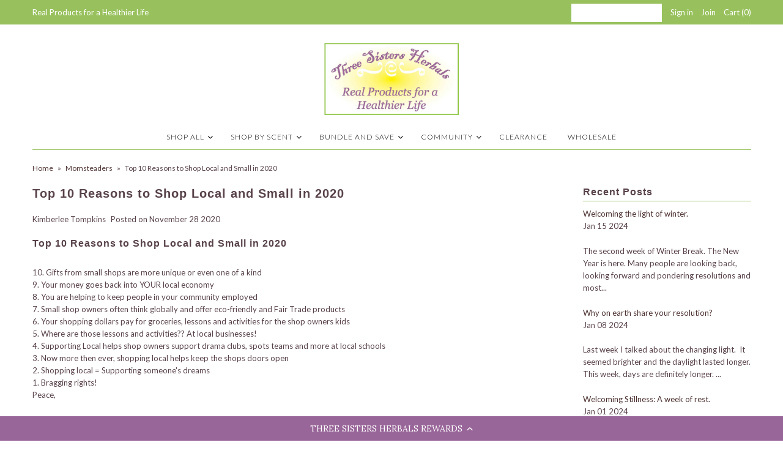

--- FILE ---
content_type: text/html; charset=utf-8
request_url: https://threesistersherbals.com/blogs/momsteading/top-10-reason-to-shop-local-and-small-in-2020
body_size: 27269
content:
<!DOCTYPE html>
<!--[if lt IE 7 ]><html class="ie ie6" lang="en"> <![endif]-->
<!--[if IE 7 ]><html class="ie ie7" lang="en"> <![endif]-->
<!--[if IE 8 ]><html class="ie ie8" lang="en"> <![endif]-->
<!--[if (gte IE 9)|!(IE)]><!--><html lang="en"> <!--<![endif]-->
<head>
  <meta charset="utf-8" />
  
    

  
  

  
  
  <link href='//fonts.googleapis.com/css?family=Lato:300,400,700' rel='stylesheet' type='text/css'>
    

  
     

  
     

  
    

  
       

  
    

  
  

  
  

  
      

  
   

  
     

  
   
  <!-- Meta
================================================== -->
  <title>
    Top 10 Reasons to Shop Local and Small in 2020 &ndash; Three Sisters Herbals
  </title>
  
  <meta name="description" content="Top 10 Reasons to Shop Local and Small in 2020 10. Gifts from small shops are more unique or even one of a kind 9. Your money goes back into YOUR local economy 8. You are helping to keep people in your community employed 7. Small shop owners often think globally and offer eco-friendly and Fair Trade products 6. Your sh" />
  
  <link rel="canonical" href="https://threesistersherbals.com/blogs/momsteading/top-10-reason-to-shop-local-and-small-in-2020" />
  

<meta property="og:type" content="article">
<meta property="og:title" content="Top 10 Reasons to Shop Local and Small in 2020">
<meta property="og:url" content="https://threesistersherbals.com/blogs/momsteading/top-10-reason-to-shop-local-and-small-in-2020">
<meta property="og:description" content="Top 10 Reasons to Shop Local and Small in 2020

10. Gifts from small shops are more unique or even one of a kind
9. Your money goes back into YOUR local economy
8. You are helping to keep people in your community employed
7. Small shop owners often think globally and offer eco-friendly and Fair Trade products
6. Your shopping dollars pay for groceries, lessons and activities for the shop owners kids
5. Where are those lessons and activities?? At local businesses!
4. Supporting Local helps shop owners support drama clubs, spots teams and more at local schools
3. Now more then ever, shopping local helps keep the shops doors open
2. Shopping local = Supporting someone&#39;s dreams
1. Bragging rights!




Peace,
Kim
 



About: Kim is a momma, wife and small business owner. She lives with her family in Duchess County, NY, where she enjoys her rescue dog, and bunnies. And her daughter&#39;s cat... Grand Kitty.Her family loves camping, gardening, hiking, geocaching, and all things outdoors.She is the owner/creator of Three Sisters Herbals, LLC., which she affectionately calls “her other baby”. TSH is the same age as her youngest human baby, and they are all growing up together.





  



0 comments



Leave a comment

Name

Email

Message


All blog comments are checked prior to publishing






  


">

<meta property="og:image" content="http://threesistersherbals.com/cdn/shop/articles/SS-Holiday-Social-Post-6_1024x1024.jpg?v=1606592909">
<meta property="og:image:secure_url" content="https://threesistersherbals.com/cdn/shop/articles/SS-Holiday-Social-Post-6_1024x1024.jpg?v=1606592909">


<meta property="og:site_name" content="Three Sisters Herbals">



<meta name="twitter:card" content="summary_large_image">


<meta name="twitter:site" content="@@3sistersherbals">


<meta name="twitter:title" content="Top 10 Reasons to Shop Local and Small in 2020">
<meta name="twitter:description" content="Top 10 Reasons to Shop Local and Small in 2020

10. Gifts from small shops are more unique or even one of a kind
9. Your money goes back into YOUR local economy
8. You are helping to keep people in yo">

<meta property="twitter:image" content="https://threesistersherbals.com/cdn/shop/articles/SS-Holiday-Social-Post-6_1024x1024.jpg?v=1606592909">


  <!-- CSS
================================================== -->
  <link href="//threesistersherbals.com/cdn/shop/t/4/assets/stylesheet.css?v=73924068012549271651764192978" rel="stylesheet" type="text/css" media="all" />
  <!-- JS
================================================== -->
  <script type="text/javascript" src="//ajax.googleapis.com/ajax/libs/jquery/2.2.4/jquery.min.js"></script>
  <script src="//threesistersherbals.com/cdn/shop/t/4/assets/theme.js?v=64855962825843899931487946232" type="text/javascript"></script>
  <script src="//threesistersherbals.com/cdn/shopifycloud/storefront/assets/themes_support/option_selection-b017cd28.js" type="text/javascript"></script>
  

  <meta name="viewport" content="width=device-width, initial-scale=1, maximum-scale=1">
  <!-- Favicons
================================================== -->
  
  
  
  <script>window.performance && window.performance.mark && window.performance.mark('shopify.content_for_header.start');</script><meta name="google-site-verification" content="K2QVZYIRXMsdyF1z5Ie9v7YIBZmiWAp3cEw8Db0gXdM">
<meta id="shopify-digital-wallet" name="shopify-digital-wallet" content="/7400451/digital_wallets/dialog">
<meta name="shopify-checkout-api-token" content="4976c5d4e7a86682394b546e3e0f36dd">
<meta id="in-context-paypal-metadata" data-shop-id="7400451" data-venmo-supported="true" data-environment="production" data-locale="en_US" data-paypal-v4="true" data-currency="USD">
<link rel="alternate" type="application/atom+xml" title="Feed" href="/blogs/momsteading.atom" />
<script async="async" src="/checkouts/internal/preloads.js?locale=en-US"></script>
<link rel="preconnect" href="https://shop.app" crossorigin="anonymous">
<script async="async" src="https://shop.app/checkouts/internal/preloads.js?locale=en-US&shop_id=7400451" crossorigin="anonymous"></script>
<script id="apple-pay-shop-capabilities" type="application/json">{"shopId":7400451,"countryCode":"US","currencyCode":"USD","merchantCapabilities":["supports3DS"],"merchantId":"gid:\/\/shopify\/Shop\/7400451","merchantName":"Three Sisters Herbals","requiredBillingContactFields":["postalAddress","email","phone"],"requiredShippingContactFields":["postalAddress","email","phone"],"shippingType":"shipping","supportedNetworks":["visa","masterCard","amex","discover","elo","jcb"],"total":{"type":"pending","label":"Three Sisters Herbals","amount":"1.00"},"shopifyPaymentsEnabled":true,"supportsSubscriptions":true}</script>
<script id="shopify-features" type="application/json">{"accessToken":"4976c5d4e7a86682394b546e3e0f36dd","betas":["rich-media-storefront-analytics"],"domain":"threesistersherbals.com","predictiveSearch":true,"shopId":7400451,"locale":"en"}</script>
<script>var Shopify = Shopify || {};
Shopify.shop = "three-sisters-herbals-llc.myshopify.com";
Shopify.locale = "en";
Shopify.currency = {"active":"USD","rate":"1.0"};
Shopify.country = "US";
Shopify.theme = {"name":"Mr Parker","id":178385295,"schema_name":"Mr Parker","schema_version":"5.1","theme_store_id":567,"role":"main"};
Shopify.theme.handle = "null";
Shopify.theme.style = {"id":null,"handle":null};
Shopify.cdnHost = "threesistersherbals.com/cdn";
Shopify.routes = Shopify.routes || {};
Shopify.routes.root = "/";</script>
<script type="module">!function(o){(o.Shopify=o.Shopify||{}).modules=!0}(window);</script>
<script>!function(o){function n(){var o=[];function n(){o.push(Array.prototype.slice.apply(arguments))}return n.q=o,n}var t=o.Shopify=o.Shopify||{};t.loadFeatures=n(),t.autoloadFeatures=n()}(window);</script>
<script>
  window.ShopifyPay = window.ShopifyPay || {};
  window.ShopifyPay.apiHost = "shop.app\/pay";
  window.ShopifyPay.redirectState = null;
</script>
<script id="shop-js-analytics" type="application/json">{"pageType":"article"}</script>
<script defer="defer" async type="module" src="//threesistersherbals.com/cdn/shopifycloud/shop-js/modules/v2/client.init-shop-cart-sync_BdyHc3Nr.en.esm.js"></script>
<script defer="defer" async type="module" src="//threesistersherbals.com/cdn/shopifycloud/shop-js/modules/v2/chunk.common_Daul8nwZ.esm.js"></script>
<script type="module">
  await import("//threesistersherbals.com/cdn/shopifycloud/shop-js/modules/v2/client.init-shop-cart-sync_BdyHc3Nr.en.esm.js");
await import("//threesistersherbals.com/cdn/shopifycloud/shop-js/modules/v2/chunk.common_Daul8nwZ.esm.js");

  window.Shopify.SignInWithShop?.initShopCartSync?.({"fedCMEnabled":true,"windoidEnabled":true});

</script>
<script>
  window.Shopify = window.Shopify || {};
  if (!window.Shopify.featureAssets) window.Shopify.featureAssets = {};
  window.Shopify.featureAssets['shop-js'] = {"shop-cart-sync":["modules/v2/client.shop-cart-sync_QYOiDySF.en.esm.js","modules/v2/chunk.common_Daul8nwZ.esm.js"],"init-fed-cm":["modules/v2/client.init-fed-cm_DchLp9rc.en.esm.js","modules/v2/chunk.common_Daul8nwZ.esm.js"],"shop-button":["modules/v2/client.shop-button_OV7bAJc5.en.esm.js","modules/v2/chunk.common_Daul8nwZ.esm.js"],"init-windoid":["modules/v2/client.init-windoid_DwxFKQ8e.en.esm.js","modules/v2/chunk.common_Daul8nwZ.esm.js"],"shop-cash-offers":["modules/v2/client.shop-cash-offers_DWtL6Bq3.en.esm.js","modules/v2/chunk.common_Daul8nwZ.esm.js","modules/v2/chunk.modal_CQq8HTM6.esm.js"],"shop-toast-manager":["modules/v2/client.shop-toast-manager_CX9r1SjA.en.esm.js","modules/v2/chunk.common_Daul8nwZ.esm.js"],"init-shop-email-lookup-coordinator":["modules/v2/client.init-shop-email-lookup-coordinator_UhKnw74l.en.esm.js","modules/v2/chunk.common_Daul8nwZ.esm.js"],"pay-button":["modules/v2/client.pay-button_DzxNnLDY.en.esm.js","modules/v2/chunk.common_Daul8nwZ.esm.js"],"avatar":["modules/v2/client.avatar_BTnouDA3.en.esm.js"],"init-shop-cart-sync":["modules/v2/client.init-shop-cart-sync_BdyHc3Nr.en.esm.js","modules/v2/chunk.common_Daul8nwZ.esm.js"],"shop-login-button":["modules/v2/client.shop-login-button_D8B466_1.en.esm.js","modules/v2/chunk.common_Daul8nwZ.esm.js","modules/v2/chunk.modal_CQq8HTM6.esm.js"],"init-customer-accounts-sign-up":["modules/v2/client.init-customer-accounts-sign-up_C8fpPm4i.en.esm.js","modules/v2/client.shop-login-button_D8B466_1.en.esm.js","modules/v2/chunk.common_Daul8nwZ.esm.js","modules/v2/chunk.modal_CQq8HTM6.esm.js"],"init-shop-for-new-customer-accounts":["modules/v2/client.init-shop-for-new-customer-accounts_CVTO0Ztu.en.esm.js","modules/v2/client.shop-login-button_D8B466_1.en.esm.js","modules/v2/chunk.common_Daul8nwZ.esm.js","modules/v2/chunk.modal_CQq8HTM6.esm.js"],"init-customer-accounts":["modules/v2/client.init-customer-accounts_dRgKMfrE.en.esm.js","modules/v2/client.shop-login-button_D8B466_1.en.esm.js","modules/v2/chunk.common_Daul8nwZ.esm.js","modules/v2/chunk.modal_CQq8HTM6.esm.js"],"shop-follow-button":["modules/v2/client.shop-follow-button_CkZpjEct.en.esm.js","modules/v2/chunk.common_Daul8nwZ.esm.js","modules/v2/chunk.modal_CQq8HTM6.esm.js"],"lead-capture":["modules/v2/client.lead-capture_BntHBhfp.en.esm.js","modules/v2/chunk.common_Daul8nwZ.esm.js","modules/v2/chunk.modal_CQq8HTM6.esm.js"],"checkout-modal":["modules/v2/client.checkout-modal_CfxcYbTm.en.esm.js","modules/v2/chunk.common_Daul8nwZ.esm.js","modules/v2/chunk.modal_CQq8HTM6.esm.js"],"shop-login":["modules/v2/client.shop-login_Da4GZ2H6.en.esm.js","modules/v2/chunk.common_Daul8nwZ.esm.js","modules/v2/chunk.modal_CQq8HTM6.esm.js"],"payment-terms":["modules/v2/client.payment-terms_MV4M3zvL.en.esm.js","modules/v2/chunk.common_Daul8nwZ.esm.js","modules/v2/chunk.modal_CQq8HTM6.esm.js"]};
</script>
<script>(function() {
  var isLoaded = false;
  function asyncLoad() {
    if (isLoaded) return;
    isLoaded = true;
    var urls = ["https:\/\/inffuse-platform.appspot.com\/plugins\/shopify\/loader.js?_app=calendar\u0026shop=three-sisters-herbals-llc.myshopify.com\u0026shop=three-sisters-herbals-llc.myshopify.com","https:\/\/cdn.ywxi.net\/js\/1.js?shop=three-sisters-herbals-llc.myshopify.com","https:\/\/cdn-loyalty.yotpo.com\/loader\/ir0qrK5i6xwxPzQyYe9M3Q.js?shop=three-sisters-herbals-llc.myshopify.com","https:\/\/cdn.shopify.com\/s\/files\/1\/0740\/0451\/t\/4\/assets\/tipo.booking.init.js?shop=three-sisters-herbals-llc.myshopify.com","https:\/\/chimpstatic.com\/mcjs-connected\/js\/users\/95ba97ba50da5da670a444bba\/2c40d4aa804b321c0d6ca27c4.js?shop=three-sisters-herbals-llc.myshopify.com","https:\/\/cdn.hextom.com\/js\/freeshippingbar.js?shop=three-sisters-herbals-llc.myshopify.com"];
    for (var i = 0; i < urls.length; i++) {
      var s = document.createElement('script');
      s.type = 'text/javascript';
      s.async = true;
      s.src = urls[i];
      var x = document.getElementsByTagName('script')[0];
      x.parentNode.insertBefore(s, x);
    }
  };
  if(window.attachEvent) {
    window.attachEvent('onload', asyncLoad);
  } else {
    window.addEventListener('load', asyncLoad, false);
  }
})();</script>
<script id="__st">var __st={"a":7400451,"offset":-18000,"reqid":"5f2146ca-a33e-41e4-be54-36b0dae70db5-1768998385","pageurl":"threesistersherbals.com\/blogs\/momsteading\/top-10-reason-to-shop-local-and-small-in-2020","s":"articles-393506488476","u":"d91b95215f42","p":"article","rtyp":"article","rid":393506488476};</script>
<script>window.ShopifyPaypalV4VisibilityTracking = true;</script>
<script id="captcha-bootstrap">!function(){'use strict';const t='contact',e='account',n='new_comment',o=[[t,t],['blogs',n],['comments',n],[t,'customer']],c=[[e,'customer_login'],[e,'guest_login'],[e,'recover_customer_password'],[e,'create_customer']],r=t=>t.map((([t,e])=>`form[action*='/${t}']:not([data-nocaptcha='true']) input[name='form_type'][value='${e}']`)).join(','),a=t=>()=>t?[...document.querySelectorAll(t)].map((t=>t.form)):[];function s(){const t=[...o],e=r(t);return a(e)}const i='password',u='form_key',d=['recaptcha-v3-token','g-recaptcha-response','h-captcha-response',i],f=()=>{try{return window.sessionStorage}catch{return}},m='__shopify_v',_=t=>t.elements[u];function p(t,e,n=!1){try{const o=window.sessionStorage,c=JSON.parse(o.getItem(e)),{data:r}=function(t){const{data:e,action:n}=t;return t[m]||n?{data:e,action:n}:{data:t,action:n}}(c);for(const[e,n]of Object.entries(r))t.elements[e]&&(t.elements[e].value=n);n&&o.removeItem(e)}catch(o){console.error('form repopulation failed',{error:o})}}const l='form_type',E='cptcha';function T(t){t.dataset[E]=!0}const w=window,h=w.document,L='Shopify',v='ce_forms',y='captcha';let A=!1;((t,e)=>{const n=(g='f06e6c50-85a8-45c8-87d0-21a2b65856fe',I='https://cdn.shopify.com/shopifycloud/storefront-forms-hcaptcha/ce_storefront_forms_captcha_hcaptcha.v1.5.2.iife.js',D={infoText:'Protected by hCaptcha',privacyText:'Privacy',termsText:'Terms'},(t,e,n)=>{const o=w[L][v],c=o.bindForm;if(c)return c(t,g,e,D).then(n);var r;o.q.push([[t,g,e,D],n]),r=I,A||(h.body.append(Object.assign(h.createElement('script'),{id:'captcha-provider',async:!0,src:r})),A=!0)});var g,I,D;w[L]=w[L]||{},w[L][v]=w[L][v]||{},w[L][v].q=[],w[L][y]=w[L][y]||{},w[L][y].protect=function(t,e){n(t,void 0,e),T(t)},Object.freeze(w[L][y]),function(t,e,n,w,h,L){const[v,y,A,g]=function(t,e,n){const i=e?o:[],u=t?c:[],d=[...i,...u],f=r(d),m=r(i),_=r(d.filter((([t,e])=>n.includes(e))));return[a(f),a(m),a(_),s()]}(w,h,L),I=t=>{const e=t.target;return e instanceof HTMLFormElement?e:e&&e.form},D=t=>v().includes(t);t.addEventListener('submit',(t=>{const e=I(t);if(!e)return;const n=D(e)&&!e.dataset.hcaptchaBound&&!e.dataset.recaptchaBound,o=_(e),c=g().includes(e)&&(!o||!o.value);(n||c)&&t.preventDefault(),c&&!n&&(function(t){try{if(!f())return;!function(t){const e=f();if(!e)return;const n=_(t);if(!n)return;const o=n.value;o&&e.removeItem(o)}(t);const e=Array.from(Array(32),(()=>Math.random().toString(36)[2])).join('');!function(t,e){_(t)||t.append(Object.assign(document.createElement('input'),{type:'hidden',name:u})),t.elements[u].value=e}(t,e),function(t,e){const n=f();if(!n)return;const o=[...t.querySelectorAll(`input[type='${i}']`)].map((({name:t})=>t)),c=[...d,...o],r={};for(const[a,s]of new FormData(t).entries())c.includes(a)||(r[a]=s);n.setItem(e,JSON.stringify({[m]:1,action:t.action,data:r}))}(t,e)}catch(e){console.error('failed to persist form',e)}}(e),e.submit())}));const S=(t,e)=>{t&&!t.dataset[E]&&(n(t,e.some((e=>e===t))),T(t))};for(const o of['focusin','change'])t.addEventListener(o,(t=>{const e=I(t);D(e)&&S(e,y())}));const B=e.get('form_key'),M=e.get(l),P=B&&M;t.addEventListener('DOMContentLoaded',(()=>{const t=y();if(P)for(const e of t)e.elements[l].value===M&&p(e,B);[...new Set([...A(),...v().filter((t=>'true'===t.dataset.shopifyCaptcha))])].forEach((e=>S(e,t)))}))}(h,new URLSearchParams(w.location.search),n,t,e,['guest_login'])})(!0,!0)}();</script>
<script integrity="sha256-4kQ18oKyAcykRKYeNunJcIwy7WH5gtpwJnB7kiuLZ1E=" data-source-attribution="shopify.loadfeatures" defer="defer" src="//threesistersherbals.com/cdn/shopifycloud/storefront/assets/storefront/load_feature-a0a9edcb.js" crossorigin="anonymous"></script>
<script crossorigin="anonymous" defer="defer" src="//threesistersherbals.com/cdn/shopifycloud/storefront/assets/shopify_pay/storefront-65b4c6d7.js?v=20250812"></script>
<script data-source-attribution="shopify.dynamic_checkout.dynamic.init">var Shopify=Shopify||{};Shopify.PaymentButton=Shopify.PaymentButton||{isStorefrontPortableWallets:!0,init:function(){window.Shopify.PaymentButton.init=function(){};var t=document.createElement("script");t.src="https://threesistersherbals.com/cdn/shopifycloud/portable-wallets/latest/portable-wallets.en.js",t.type="module",document.head.appendChild(t)}};
</script>
<script data-source-attribution="shopify.dynamic_checkout.buyer_consent">
  function portableWalletsHideBuyerConsent(e){var t=document.getElementById("shopify-buyer-consent"),n=document.getElementById("shopify-subscription-policy-button");t&&n&&(t.classList.add("hidden"),t.setAttribute("aria-hidden","true"),n.removeEventListener("click",e))}function portableWalletsShowBuyerConsent(e){var t=document.getElementById("shopify-buyer-consent"),n=document.getElementById("shopify-subscription-policy-button");t&&n&&(t.classList.remove("hidden"),t.removeAttribute("aria-hidden"),n.addEventListener("click",e))}window.Shopify?.PaymentButton&&(window.Shopify.PaymentButton.hideBuyerConsent=portableWalletsHideBuyerConsent,window.Shopify.PaymentButton.showBuyerConsent=portableWalletsShowBuyerConsent);
</script>
<script data-source-attribution="shopify.dynamic_checkout.cart.bootstrap">document.addEventListener("DOMContentLoaded",(function(){function t(){return document.querySelector("shopify-accelerated-checkout-cart, shopify-accelerated-checkout")}if(t())Shopify.PaymentButton.init();else{new MutationObserver((function(e,n){t()&&(Shopify.PaymentButton.init(),n.disconnect())})).observe(document.body,{childList:!0,subtree:!0})}}));
</script>
<link id="shopify-accelerated-checkout-styles" rel="stylesheet" media="screen" href="https://threesistersherbals.com/cdn/shopifycloud/portable-wallets/latest/accelerated-checkout-backwards-compat.css" crossorigin="anonymous">
<style id="shopify-accelerated-checkout-cart">
        #shopify-buyer-consent {
  margin-top: 1em;
  display: inline-block;
  width: 100%;
}

#shopify-buyer-consent.hidden {
  display: none;
}

#shopify-subscription-policy-button {
  background: none;
  border: none;
  padding: 0;
  text-decoration: underline;
  font-size: inherit;
  cursor: pointer;
}

#shopify-subscription-policy-button::before {
  box-shadow: none;
}

      </style>

<script>window.performance && window.performance.mark && window.performance.mark('shopify.content_for_header.end');</script>
  <script type="text/javascript">
    var Tipo = Tipo || {};
    Tipo.Booking = Tipo.Booking || {};
    Tipo.Booking.appUrl = 'https://booking.tipo.io';
    Tipo.Booking.shop = {
      id: 10416,
      url : 'three-sisters-herbals-llc.myshopify.com',
      domain : 'threesistersherbals.com',
      settings : "{\"general\":{\"hide_add_to_cart\":\"2\",\"hide_buy_now\":\"0\",\"redirect_url\":null,\"allow_bring_more\":false,\"confirm_to\":\"checkout\",\"time_format\":\"12h\",\"multipleEmployees\":\"1\",\"multipleLocations\":\"1\",\"formatDate\":\"MM\\\/DD\\\/YYYY\",\"formatDateServe\":\"m\\\/d\\\/Y\",\"formatDateTime\":\"MM\\\/DD\\\/YYYY hh:mm a\",\"formatTime\":\"hh:mm a\",\"weekStart\":0},\"booking\":{\"font\":\"Arial\",\"primary_color\":\"#7ed321\",\"cancel_button\":\"#ffffff\",\"text_color\":\"#6370a7\",\"text_price_color\":\"#ff0000\",\"selected_day_color\":\"#1fd3c0\",\"time_slot_color_hover\":\"#313d88\",\"time_slot_color_selected\":\"#ff007b\",\"calender_background_color\":\"#faf7ee\",\"calender_text_color\":\"#ffffff\",\"day_off_color\":\"#a3a3a3\",\"time_slot_color\":\"#414c89\",\"selected_time_slot_color\":\"#ffd153\",\"background_color_calendar\":\"#2b3360\",\"background_color_box_message_time_slot_no_available\":\"#e9e9e9\",\"text_color_text_box_message_time_slot_no_available\":\"#424242\",\"time_slot_no_available_color\":\"#a3a3a3\",\"background_image\":\"5f5a6150ae946_1599758672.jpg\",\"timeBlock\":\"fixed\",\"stepping\":\"60\",\"sortProduct\":{\"type\":1,\"sortProductAuto\":\"asc\",\"sortProductManually\":[\"5610049503388\"]},\"statusDefault\":\"2\"},\"translation\":{\"widget\":{\"default\":{\"time_slot_no_available\":\"This slot is no longer available\",\"please_select\":\"Click to book your appointment\",\"training\":\"Training\",\"trainer\":\"Trainer\",\"bringing_anyone\":\"Bringing anyone with you?\",\"num_of_additional\":\"Number of Additional People\",\"date_and_time\":\"Pick date & time\",\"continue\":\"Continue\",\"total_price\":\"Total Price\",\"confirm\":\"Confirm\",\"cancel\":\"Cancel\",\"thank_you\":\"Thank you! Your booking is completed\",\"date\":\"Date\",\"time\":\"Time\",\"location\":\"Location\",\"first_name\":\"First name\",\"last_name\":\"Last name\",\"phone\":\"Phone\",\"email\":\"Email\",\"address\":\"Address\",\"address_2\":\"Address 2\",\"status\":\"Status\",\"country\":\"Country\",\"quantity\":\"Quantity\",\"product\":\"Private Shopping 1\\\/2 an hour appointment\",\"product_placeholder\":\"Click to book your appointment\",\"variant\":\"Variant\",\"variant_placeholder\":\"Select your variant\",\"location_placeholder\":\"Select your location\",\"employee\":\"Trainer\",\"employee_placeholder\":\"Select your date and time\",\"back\":\"Back\",\"payment\":\"Payment\",\"datetime\":\"Date Time\",\"duration\":\"Duration\",\"you_can_only_bring\":\"You can only bring {1} people\",\"not_available\":\"Selected training is currently not available.\",\"is_required\":\"This field is required.\",\"price\":\"Price\",\"full_name\":\"Fullname\",\"no_employee\":\"No trainer\",\"no_location\":\"No location\",\"valid_phone_number\":\"Please enter a valid phone number.\",\"valid_email\":\"Please enter a valid email.\",\"export_file_isc\":\"Export to file isc\",\"confirm_free_booking_successfully\":\"Thank for your booking . We'll get back to you shortly.\",\"confirm_free_booking_unsuccessfully\":\"Whoops, looks like something went wrong.\",\"duration_unit\":\"minutes\"}},\"languageDatepicker\":\"en-US\",\"customDatePickerDays\":\"Sunday, Monday, Tuesday, Wednesday, Thursday, Friday, Saturday\",\"customDatePickerDaysShort\":\"Sun, Mon, Tue, Wed, Thu, Fri, Sat\",\"customDatePickerDaysMin\":\"Su, Mo, Tu, We, Th, Fr, Sa\",\"customDatePickerMonths\":\"January, February, March, April, May, June, July, August, September, October, November, December\",\"customDatePickerMonthsShort\":\"Jan, Feb, Mar, Apr, May, Jun, Jul, Aug, Sep, Oct, Nov, Dec\"},\"integrate\":{\"zapier\":{\"cretaeOrUpdateUrl\":null,\"deleteUrl\":null}},\"free_form\":{\"first_name\":{\"enable\":true,\"label\":\"First name\",\"required\":true},\"last_name\":{\"enable\":true,\"label\":\"Last name\",\"required\":true},\"phone_number\":{\"enable\":true,\"label\":\"Phone number\",\"required\":true},\"email\":{\"label\":\"Email\",\"required\":true,\"enable\":true}}}",
      locale: 'en',
      plan : {"id":1,"version":"1","plan":"BETA","feature":"{\"employee\": -1, \"product\": -1, \"location\": -1, \"extraFieldSet\": true, \"hideBrand\": false}","price":"0.00","type":"month","status":1,"created_at":null,"updated_at":null}
    };
    Tipo.Booking.locale = "en";
    Tipo.Booking.countryCode = ['us'];
    

    

    Tipo.Booking.settings = {"general":{"hide_add_to_cart":"2","hide_buy_now":"0","redirect_url":null,"allow_bring_more":false,"confirm_to":"checkout","time_format":"12h","multipleEmployees":"1","multipleLocations":"1","formatDate":"MM\/DD\/YYYY","formatDateServe":"m\/d\/Y","formatDateTime":"MM\/DD\/YYYY hh:mm a","formatTime":"hh:mm a","weekStart":0},"booking":{"font":"Arial","primary_color":"#7ed321","cancel_button":"#ffffff","text_color":"#6370a7","text_price_color":"#ff0000","selected_day_color":"#1fd3c0","time_slot_color_hover":"#313d88","time_slot_color_selected":"#ff007b","calender_background_color":"#faf7ee","calender_text_color":"#ffffff","day_off_color":"#a3a3a3","time_slot_color":"#414c89","selected_time_slot_color":"#ffd153","background_color_calendar":"#2b3360","background_color_box_message_time_slot_no_available":"#e9e9e9","text_color_text_box_message_time_slot_no_available":"#424242","time_slot_no_available_color":"#a3a3a3","background_image":"5f5a6150ae946_1599758672.jpg","timeBlock":"fixed","stepping":"60","sortProduct":{"type":1,"sortProductAuto":"asc","sortProductManually":["5610049503388"]},"statusDefault":"2"},"translation":{"widget":{"default":{"time_slot_no_available":"This slot is no longer available","please_select":"Click to book your appointment","training":"Training","trainer":"Trainer","bringing_anyone":"Bringing anyone with you?","num_of_additional":"Number of Additional People","date_and_time":"Pick date & time","continue":"Continue","total_price":"Total Price","confirm":"Confirm","cancel":"Cancel","thank_you":"Thank you! Your booking is completed","date":"Date","time":"Time","location":"Location","first_name":"First name","last_name":"Last name","phone":"Phone","email":"Email","address":"Address","address_2":"Address 2","status":"Status","country":"Country","quantity":"Quantity","product":"Private Shopping 1\/2 an hour appointment","product_placeholder":"Click to book your appointment","variant":"Variant","variant_placeholder":"Select your variant","location_placeholder":"Select your location","employee":"Trainer","employee_placeholder":"Select your date and time","back":"Back","payment":"Payment","datetime":"Date Time","duration":"Duration","you_can_only_bring":"You can only bring {1} people","not_available":"Selected training is currently not available.","is_required":"This field is required.","price":"Price","full_name":"Fullname","no_employee":"No trainer","no_location":"No location","valid_phone_number":"Please enter a valid phone number.","valid_email":"Please enter a valid email.","export_file_isc":"Export to file isc","confirm_free_booking_successfully":"Thank for your booking . We'll get back to you shortly.","confirm_free_booking_unsuccessfully":"Whoops, looks like something went wrong.","duration_unit":"minutes"}},"languageDatepicker":"en-US","customDatePickerDays":"Sunday, Monday, Tuesday, Wednesday, Thursday, Friday, Saturday","customDatePickerDaysShort":"Sun, Mon, Tue, Wed, Thu, Fri, Sat","customDatePickerDaysMin":"Su, Mo, Tu, We, Th, Fr, Sa","customDatePickerMonths":"January, February, March, April, May, June, July, August, September, October, November, December","customDatePickerMonthsShort":"Jan, Feb, Mar, Apr, May, Jun, Jul, Aug, Sep, Oct, Nov, Dec"},"free_form":{"first_name":{"enable":true,"label":"First name","required":true},"last_name":{"enable":true,"label":"Last name","required":true},"phone_number":{"enable":true,"label":"Phone number","required":true},"email":{"label":"Email","required":true,"enable":true}},"languageDatepicker":{"days":["Sunday","Monday","Tuesday","Wednesday","Thursday","Friday","Saturday"],"daysShort":["Sun","Mon","Tue","Wed","Thu","Fri","Sat"],"daysMin":["Su","Mo","Tu","We","Th","Fr","Sa"],"months":["January","February","March","April","May","June","July","August","September","October","November","December"],"monthsShort":["Jan","Feb","Mar","Apr","May","Jun","Jul","Aug","Sep","Oct","Nov","Dec"]}}
  Tipo.Booking.page = {
    type : 'article'
  };
  Tipo.Booking.money_format = '$ {{amount}}';
  Tipo.Booking.timezone = {
    shop : 'America/New_York',
    server : 'UTC'
  }
  Tipo.Booking.configs = {
    products : [{"id":"5610049503388","title":"Private Shopping Appointment","handle":"private-shopping-1-2-hour-appointment","capacity":{"type":"product","rule":"1"},"extra_filed_set_id":null,"note":"Private Shopping Appointment\n\nYou (and a friend) can relax, without the worry of social\ndistancing around a crowd of people.\n\n$5 reservation deposit required.  \nDeposit will be credited to your shopping order at your appointment","is_free":0,"available_time_basis":"product","duration":{"type":"product","rule":"25"},"location_ids":[12684],"employee_ids":[18150]}],
    locations : [{"id":12684,"name":"Three Sisters Herbals, Poughkeepsie Shop & Office","employee_ids":[18150]}],
    employees : [{"id":18150,"first_name":"Kimberlee","last_name":"Tompkins","avatar":"noimg.png"}]
  };
  Tipo.Booking.trans = Tipo.Booking.settings.translation.widget[Tipo.Booking.locale] || Tipo.Booking.settings.translation.widget.default
</script>
<textarea style="display:none !important" class="tipo-money-format">$ {{amount}}</textarea>
<style>
  .tpb-booking-form *{
    font-family: Arial;
  }
  .tpb-booking-form .copyright{
    display: none;
  }
  .tpb-booking-form .tpb-box .tpb-form-control .tpb-text-price{
    color: #ff0000;
  }
  .tpb-booking-form .tpb-box .tpb-form-control label,
  .tpb-booking-form .tpb-box .tpb-form-control #tpb-message-bring_qty,
  .tpb-booking-form .tpb-box .tpb-form-control .ss-single-selected,
  .tpb-booking-form .tpb-box .tpb-form-control #tpb-productTitle-input,
  .tpb-booking-form .tpb-box .extra-fields .element,
  .tpb-booking-form .tpb-box .extra-fields .element label,
  .tpb-booking-form .tpb-box .extra-fields .element input,
  .tpb-booking-form .tpb-box .extra-fields .element textarea,
  .tpb-booking-form .tpb-box .extra-fields .element select,
  .tpb-booking-form .tpb-box .label,
  .tpb-booking-form .tpb-box .booking-info{
    color: #6370a7;
  }
  .tpb-booking-form .tpb-box .content .step1 {
    background-image: url('https://cdn.shopify.com/s/files/1/0740/0451/t/4/assets/tipo.booking.img-background.5f5a6150ae946_1599758672.jpg');
  }
  .tpb-booking-form .tpb-box .content .step1 .inner-step h5{
    color: #6370a7;
  }
  .tpb-message_not-available,
  .tpb-message_not-available .dismiss svg {
    color: #6370a7;
  }
  .tpb-box .action .continue-button,
  .tpb-box .action .confirm-button,
  .tpb-box .action .confirm-button.loading .spinner{
    background-color: #7ed321;
  }
  .tpb-box .action .back-button{
    color: #6370a7;
  }
  .tpb-form-control.price p {
    color: #6370a7;
  }

  /* Next Step */
  .tpb-box .content .step2{
    background: #faf7ee;
  }
  .tpb-box .content .confirm .product-info .title,
  .tpb-box .content .confirm .booking-info,
  .tpb-box .content .confirm .booking-info label
  .tpb-box .content .confirm .extra-fields .element *,
  .tpb-box .content .confirm .extra-fields .element .ss-single-selected,
  .tpb-box .content .confirm .extra-fields .tpb-radio-group,
  .tpb-box .content .confirm .extra-fields .tpb-radio-group [type="radio"]:not(:checked) + label,
  .tpb-box .content .confirm .subtotal > .g-row ,
  .success_message_when_free_booking,
  .tpb-wrapper-btnExport,
  .tpb-wrapper-btnExport .tpb-btnExport .tpb-btnExport-title .tpb-btnExport-title_text,
  .infoBooking,
  .infoBooking label,
  .confirmBookingFree_action,
  .confirmBookingFree_action a div span,
  {
    color: #6370a7;
  }
  .tpb-box .content .confirm .extra-fields .tpb-checkbox .ctx:hover span:first-child
  .tpb-box .content .confirm .extra-fields .tpb-checkbox .inp-box:checked + .ctx span:first-child
  {
    border-color: #6370a7;
  }
  .tpb-box .content .confirm .extra-fields .tpb-radio-group [type="radio"]:checked + label:after,
  .tpb-box .content .confirm .extra-fields .tpb-checkbox .inp-box:checked + .ctx span:first-child{
    background: #6370a7;
  }
  .tpb-box .content .confirm .subtotal > .g-row .value{
    color: #7ed321;
  }
  .tpb-datepicker .datepicker-panel > ul > li {
    color: #ffffff;
  }
  .tpb-datepicker .datepicker-panel > ul > li:hover{
    background: #313d88;
  }
  .tpb-datepicker .datepicker-panel > ul > li.disabled{
    color: #a3a3a3;
  }
  .tpb-datepicker .datepicker-panel > ul > li.picked{
    background: #1fd3c0;
  }
  .tpb-timepicker .radiobtn{
    color: #ffffff;
  }
  .tpb-timepicker .radiobtn .tooltip{
    background-color: #e9e9e9;
    color: #424242;
  }
  .tpb-timepicker .radiobtn label{
    background: #414c89;
    color: #ffffff;
  }
  .tpb-timepicker .radiobtn label:hover {
    background: #313d88;
  }
  .tpb-timepicker .radiobtn label.disabled {
    background: #a3a3a3;
  }
  .tpb-timepicker .radiobtn input[type="radio"]:checked + label,
  .tpb-timepicker .radiobtn input[type="checkbox"]:checked + label {
    background: #ff007b;
  }

  /* History */
  #tpb-history-booking * {
    font-family: Arial;
  }
  #tpb-history-booking .tpb-table tr th{
    color: #6370a7;
  }
  #tpb-history-booking .copyright {
    display: none;
  }
</style>
<script src='//threesistersherbals.com/cdn/shop/t/4/assets/tipo.booking.index.js?v=6841238401080132931620738088' defer ></script>
  
  <script type="text/javascript">
    $(window).load(function() {  
      $('.collection-image').matchHeight();
    });
  </script>
  
  <script src="https://cdn-widgetsrepository.yotpo.com/v1/loader/ir0qrK5i6xwxPzQyYe9M3Q" async></script>
<link href="https://monorail-edge.shopifysvc.com" rel="dns-prefetch">
<script>(function(){if ("sendBeacon" in navigator && "performance" in window) {try {var session_token_from_headers = performance.getEntriesByType('navigation')[0].serverTiming.find(x => x.name == '_s').description;} catch {var session_token_from_headers = undefined;}var session_cookie_matches = document.cookie.match(/_shopify_s=([^;]*)/);var session_token_from_cookie = session_cookie_matches && session_cookie_matches.length === 2 ? session_cookie_matches[1] : "";var session_token = session_token_from_headers || session_token_from_cookie || "";function handle_abandonment_event(e) {var entries = performance.getEntries().filter(function(entry) {return /monorail-edge.shopifysvc.com/.test(entry.name);});if (!window.abandonment_tracked && entries.length === 0) {window.abandonment_tracked = true;var currentMs = Date.now();var navigation_start = performance.timing.navigationStart;var payload = {shop_id: 7400451,url: window.location.href,navigation_start,duration: currentMs - navigation_start,session_token,page_type: "article"};window.navigator.sendBeacon("https://monorail-edge.shopifysvc.com/v1/produce", JSON.stringify({schema_id: "online_store_buyer_site_abandonment/1.1",payload: payload,metadata: {event_created_at_ms: currentMs,event_sent_at_ms: currentMs}}));}}window.addEventListener('pagehide', handle_abandonment_event);}}());</script>
<script id="web-pixels-manager-setup">(function e(e,d,r,n,o){if(void 0===o&&(o={}),!Boolean(null===(a=null===(i=window.Shopify)||void 0===i?void 0:i.analytics)||void 0===a?void 0:a.replayQueue)){var i,a;window.Shopify=window.Shopify||{};var t=window.Shopify;t.analytics=t.analytics||{};var s=t.analytics;s.replayQueue=[],s.publish=function(e,d,r){return s.replayQueue.push([e,d,r]),!0};try{self.performance.mark("wpm:start")}catch(e){}var l=function(){var e={modern:/Edge?\/(1{2}[4-9]|1[2-9]\d|[2-9]\d{2}|\d{4,})\.\d+(\.\d+|)|Firefox\/(1{2}[4-9]|1[2-9]\d|[2-9]\d{2}|\d{4,})\.\d+(\.\d+|)|Chrom(ium|e)\/(9{2}|\d{3,})\.\d+(\.\d+|)|(Maci|X1{2}).+ Version\/(15\.\d+|(1[6-9]|[2-9]\d|\d{3,})\.\d+)([,.]\d+|)( \(\w+\)|)( Mobile\/\w+|) Safari\/|Chrome.+OPR\/(9{2}|\d{3,})\.\d+\.\d+|(CPU[ +]OS|iPhone[ +]OS|CPU[ +]iPhone|CPU IPhone OS|CPU iPad OS)[ +]+(15[._]\d+|(1[6-9]|[2-9]\d|\d{3,})[._]\d+)([._]\d+|)|Android:?[ /-](13[3-9]|1[4-9]\d|[2-9]\d{2}|\d{4,})(\.\d+|)(\.\d+|)|Android.+Firefox\/(13[5-9]|1[4-9]\d|[2-9]\d{2}|\d{4,})\.\d+(\.\d+|)|Android.+Chrom(ium|e)\/(13[3-9]|1[4-9]\d|[2-9]\d{2}|\d{4,})\.\d+(\.\d+|)|SamsungBrowser\/([2-9]\d|\d{3,})\.\d+/,legacy:/Edge?\/(1[6-9]|[2-9]\d|\d{3,})\.\d+(\.\d+|)|Firefox\/(5[4-9]|[6-9]\d|\d{3,})\.\d+(\.\d+|)|Chrom(ium|e)\/(5[1-9]|[6-9]\d|\d{3,})\.\d+(\.\d+|)([\d.]+$|.*Safari\/(?![\d.]+ Edge\/[\d.]+$))|(Maci|X1{2}).+ Version\/(10\.\d+|(1[1-9]|[2-9]\d|\d{3,})\.\d+)([,.]\d+|)( \(\w+\)|)( Mobile\/\w+|) Safari\/|Chrome.+OPR\/(3[89]|[4-9]\d|\d{3,})\.\d+\.\d+|(CPU[ +]OS|iPhone[ +]OS|CPU[ +]iPhone|CPU IPhone OS|CPU iPad OS)[ +]+(10[._]\d+|(1[1-9]|[2-9]\d|\d{3,})[._]\d+)([._]\d+|)|Android:?[ /-](13[3-9]|1[4-9]\d|[2-9]\d{2}|\d{4,})(\.\d+|)(\.\d+|)|Mobile Safari.+OPR\/([89]\d|\d{3,})\.\d+\.\d+|Android.+Firefox\/(13[5-9]|1[4-9]\d|[2-9]\d{2}|\d{4,})\.\d+(\.\d+|)|Android.+Chrom(ium|e)\/(13[3-9]|1[4-9]\d|[2-9]\d{2}|\d{4,})\.\d+(\.\d+|)|Android.+(UC? ?Browser|UCWEB|U3)[ /]?(15\.([5-9]|\d{2,})|(1[6-9]|[2-9]\d|\d{3,})\.\d+)\.\d+|SamsungBrowser\/(5\.\d+|([6-9]|\d{2,})\.\d+)|Android.+MQ{2}Browser\/(14(\.(9|\d{2,})|)|(1[5-9]|[2-9]\d|\d{3,})(\.\d+|))(\.\d+|)|K[Aa][Ii]OS\/(3\.\d+|([4-9]|\d{2,})\.\d+)(\.\d+|)/},d=e.modern,r=e.legacy,n=navigator.userAgent;return n.match(d)?"modern":n.match(r)?"legacy":"unknown"}(),u="modern"===l?"modern":"legacy",c=(null!=n?n:{modern:"",legacy:""})[u],f=function(e){return[e.baseUrl,"/wpm","/b",e.hashVersion,"modern"===e.buildTarget?"m":"l",".js"].join("")}({baseUrl:d,hashVersion:r,buildTarget:u}),m=function(e){var d=e.version,r=e.bundleTarget,n=e.surface,o=e.pageUrl,i=e.monorailEndpoint;return{emit:function(e){var a=e.status,t=e.errorMsg,s=(new Date).getTime(),l=JSON.stringify({metadata:{event_sent_at_ms:s},events:[{schema_id:"web_pixels_manager_load/3.1",payload:{version:d,bundle_target:r,page_url:o,status:a,surface:n,error_msg:t},metadata:{event_created_at_ms:s}}]});if(!i)return console&&console.warn&&console.warn("[Web Pixels Manager] No Monorail endpoint provided, skipping logging."),!1;try{return self.navigator.sendBeacon.bind(self.navigator)(i,l)}catch(e){}var u=new XMLHttpRequest;try{return u.open("POST",i,!0),u.setRequestHeader("Content-Type","text/plain"),u.send(l),!0}catch(e){return console&&console.warn&&console.warn("[Web Pixels Manager] Got an unhandled error while logging to Monorail."),!1}}}}({version:r,bundleTarget:l,surface:e.surface,pageUrl:self.location.href,monorailEndpoint:e.monorailEndpoint});try{o.browserTarget=l,function(e){var d=e.src,r=e.async,n=void 0===r||r,o=e.onload,i=e.onerror,a=e.sri,t=e.scriptDataAttributes,s=void 0===t?{}:t,l=document.createElement("script"),u=document.querySelector("head"),c=document.querySelector("body");if(l.async=n,l.src=d,a&&(l.integrity=a,l.crossOrigin="anonymous"),s)for(var f in s)if(Object.prototype.hasOwnProperty.call(s,f))try{l.dataset[f]=s[f]}catch(e){}if(o&&l.addEventListener("load",o),i&&l.addEventListener("error",i),u)u.appendChild(l);else{if(!c)throw new Error("Did not find a head or body element to append the script");c.appendChild(l)}}({src:f,async:!0,onload:function(){if(!function(){var e,d;return Boolean(null===(d=null===(e=window.Shopify)||void 0===e?void 0:e.analytics)||void 0===d?void 0:d.initialized)}()){var d=window.webPixelsManager.init(e)||void 0;if(d){var r=window.Shopify.analytics;r.replayQueue.forEach((function(e){var r=e[0],n=e[1],o=e[2];d.publishCustomEvent(r,n,o)})),r.replayQueue=[],r.publish=d.publishCustomEvent,r.visitor=d.visitor,r.initialized=!0}}},onerror:function(){return m.emit({status:"failed",errorMsg:"".concat(f," has failed to load")})},sri:function(e){var d=/^sha384-[A-Za-z0-9+/=]+$/;return"string"==typeof e&&d.test(e)}(c)?c:"",scriptDataAttributes:o}),m.emit({status:"loading"})}catch(e){m.emit({status:"failed",errorMsg:(null==e?void 0:e.message)||"Unknown error"})}}})({shopId: 7400451,storefrontBaseUrl: "https://threesistersherbals.com",extensionsBaseUrl: "https://extensions.shopifycdn.com/cdn/shopifycloud/web-pixels-manager",monorailEndpoint: "https://monorail-edge.shopifysvc.com/unstable/produce_batch",surface: "storefront-renderer",enabledBetaFlags: ["2dca8a86"],webPixelsConfigList: [{"id":"574029980","configuration":"{\"config\":\"{\\\"pixel_id\\\":\\\"G-1314060M4V\\\",\\\"target_country\\\":\\\"US\\\",\\\"gtag_events\\\":[{\\\"type\\\":\\\"begin_checkout\\\",\\\"action_label\\\":\\\"G-1314060M4V\\\"},{\\\"type\\\":\\\"search\\\",\\\"action_label\\\":\\\"G-1314060M4V\\\"},{\\\"type\\\":\\\"view_item\\\",\\\"action_label\\\":[\\\"G-1314060M4V\\\",\\\"MC-DLPW2GE5BL\\\"]},{\\\"type\\\":\\\"purchase\\\",\\\"action_label\\\":[\\\"G-1314060M4V\\\",\\\"MC-DLPW2GE5BL\\\"]},{\\\"type\\\":\\\"page_view\\\",\\\"action_label\\\":[\\\"G-1314060M4V\\\",\\\"MC-DLPW2GE5BL\\\"]},{\\\"type\\\":\\\"add_payment_info\\\",\\\"action_label\\\":\\\"G-1314060M4V\\\"},{\\\"type\\\":\\\"add_to_cart\\\",\\\"action_label\\\":\\\"G-1314060M4V\\\"}],\\\"enable_monitoring_mode\\\":false}\"}","eventPayloadVersion":"v1","runtimeContext":"OPEN","scriptVersion":"b2a88bafab3e21179ed38636efcd8a93","type":"APP","apiClientId":1780363,"privacyPurposes":[],"dataSharingAdjustments":{"protectedCustomerApprovalScopes":["read_customer_address","read_customer_email","read_customer_name","read_customer_personal_data","read_customer_phone"]}},{"id":"57507996","configuration":"{\"tagID\":\"2613020281862\"}","eventPayloadVersion":"v1","runtimeContext":"STRICT","scriptVersion":"18031546ee651571ed29edbe71a3550b","type":"APP","apiClientId":3009811,"privacyPurposes":["ANALYTICS","MARKETING","SALE_OF_DATA"],"dataSharingAdjustments":{"protectedCustomerApprovalScopes":["read_customer_address","read_customer_email","read_customer_name","read_customer_personal_data","read_customer_phone"]}},{"id":"71958684","eventPayloadVersion":"v1","runtimeContext":"LAX","scriptVersion":"1","type":"CUSTOM","privacyPurposes":["ANALYTICS"],"name":"Google Analytics tag (migrated)"},{"id":"shopify-app-pixel","configuration":"{}","eventPayloadVersion":"v1","runtimeContext":"STRICT","scriptVersion":"0450","apiClientId":"shopify-pixel","type":"APP","privacyPurposes":["ANALYTICS","MARKETING"]},{"id":"shopify-custom-pixel","eventPayloadVersion":"v1","runtimeContext":"LAX","scriptVersion":"0450","apiClientId":"shopify-pixel","type":"CUSTOM","privacyPurposes":["ANALYTICS","MARKETING"]}],isMerchantRequest: false,initData: {"shop":{"name":"Three Sisters Herbals","paymentSettings":{"currencyCode":"USD"},"myshopifyDomain":"three-sisters-herbals-llc.myshopify.com","countryCode":"US","storefrontUrl":"https:\/\/threesistersherbals.com"},"customer":null,"cart":null,"checkout":null,"productVariants":[],"purchasingCompany":null},},"https://threesistersherbals.com/cdn","fcfee988w5aeb613cpc8e4bc33m6693e112",{"modern":"","legacy":""},{"shopId":"7400451","storefrontBaseUrl":"https:\/\/threesistersherbals.com","extensionBaseUrl":"https:\/\/extensions.shopifycdn.com\/cdn\/shopifycloud\/web-pixels-manager","surface":"storefront-renderer","enabledBetaFlags":"[\"2dca8a86\"]","isMerchantRequest":"false","hashVersion":"fcfee988w5aeb613cpc8e4bc33m6693e112","publish":"custom","events":"[[\"page_viewed\",{}]]"});</script><script>
  window.ShopifyAnalytics = window.ShopifyAnalytics || {};
  window.ShopifyAnalytics.meta = window.ShopifyAnalytics.meta || {};
  window.ShopifyAnalytics.meta.currency = 'USD';
  var meta = {"page":{"pageType":"article","resourceType":"article","resourceId":393506488476,"requestId":"5f2146ca-a33e-41e4-be54-36b0dae70db5-1768998385"}};
  for (var attr in meta) {
    window.ShopifyAnalytics.meta[attr] = meta[attr];
  }
</script>
<script class="analytics">
  (function () {
    var customDocumentWrite = function(content) {
      var jquery = null;

      if (window.jQuery) {
        jquery = window.jQuery;
      } else if (window.Checkout && window.Checkout.$) {
        jquery = window.Checkout.$;
      }

      if (jquery) {
        jquery('body').append(content);
      }
    };

    var hasLoggedConversion = function(token) {
      if (token) {
        return document.cookie.indexOf('loggedConversion=' + token) !== -1;
      }
      return false;
    }

    var setCookieIfConversion = function(token) {
      if (token) {
        var twoMonthsFromNow = new Date(Date.now());
        twoMonthsFromNow.setMonth(twoMonthsFromNow.getMonth() + 2);

        document.cookie = 'loggedConversion=' + token + '; expires=' + twoMonthsFromNow;
      }
    }

    var trekkie = window.ShopifyAnalytics.lib = window.trekkie = window.trekkie || [];
    if (trekkie.integrations) {
      return;
    }
    trekkie.methods = [
      'identify',
      'page',
      'ready',
      'track',
      'trackForm',
      'trackLink'
    ];
    trekkie.factory = function(method) {
      return function() {
        var args = Array.prototype.slice.call(arguments);
        args.unshift(method);
        trekkie.push(args);
        return trekkie;
      };
    };
    for (var i = 0; i < trekkie.methods.length; i++) {
      var key = trekkie.methods[i];
      trekkie[key] = trekkie.factory(key);
    }
    trekkie.load = function(config) {
      trekkie.config = config || {};
      trekkie.config.initialDocumentCookie = document.cookie;
      var first = document.getElementsByTagName('script')[0];
      var script = document.createElement('script');
      script.type = 'text/javascript';
      script.onerror = function(e) {
        var scriptFallback = document.createElement('script');
        scriptFallback.type = 'text/javascript';
        scriptFallback.onerror = function(error) {
                var Monorail = {
      produce: function produce(monorailDomain, schemaId, payload) {
        var currentMs = new Date().getTime();
        var event = {
          schema_id: schemaId,
          payload: payload,
          metadata: {
            event_created_at_ms: currentMs,
            event_sent_at_ms: currentMs
          }
        };
        return Monorail.sendRequest("https://" + monorailDomain + "/v1/produce", JSON.stringify(event));
      },
      sendRequest: function sendRequest(endpointUrl, payload) {
        // Try the sendBeacon API
        if (window && window.navigator && typeof window.navigator.sendBeacon === 'function' && typeof window.Blob === 'function' && !Monorail.isIos12()) {
          var blobData = new window.Blob([payload], {
            type: 'text/plain'
          });

          if (window.navigator.sendBeacon(endpointUrl, blobData)) {
            return true;
          } // sendBeacon was not successful

        } // XHR beacon

        var xhr = new XMLHttpRequest();

        try {
          xhr.open('POST', endpointUrl);
          xhr.setRequestHeader('Content-Type', 'text/plain');
          xhr.send(payload);
        } catch (e) {
          console.log(e);
        }

        return false;
      },
      isIos12: function isIos12() {
        return window.navigator.userAgent.lastIndexOf('iPhone; CPU iPhone OS 12_') !== -1 || window.navigator.userAgent.lastIndexOf('iPad; CPU OS 12_') !== -1;
      }
    };
    Monorail.produce('monorail-edge.shopifysvc.com',
      'trekkie_storefront_load_errors/1.1',
      {shop_id: 7400451,
      theme_id: 178385295,
      app_name: "storefront",
      context_url: window.location.href,
      source_url: "//threesistersherbals.com/cdn/s/trekkie.storefront.cd680fe47e6c39ca5d5df5f0a32d569bc48c0f27.min.js"});

        };
        scriptFallback.async = true;
        scriptFallback.src = '//threesistersherbals.com/cdn/s/trekkie.storefront.cd680fe47e6c39ca5d5df5f0a32d569bc48c0f27.min.js';
        first.parentNode.insertBefore(scriptFallback, first);
      };
      script.async = true;
      script.src = '//threesistersherbals.com/cdn/s/trekkie.storefront.cd680fe47e6c39ca5d5df5f0a32d569bc48c0f27.min.js';
      first.parentNode.insertBefore(script, first);
    };
    trekkie.load(
      {"Trekkie":{"appName":"storefront","development":false,"defaultAttributes":{"shopId":7400451,"isMerchantRequest":null,"themeId":178385295,"themeCityHash":"8412781027518802719","contentLanguage":"en","currency":"USD","eventMetadataId":"97e25acf-26e6-49ad-9114-9dbdd5a17465"},"isServerSideCookieWritingEnabled":true,"monorailRegion":"shop_domain","enabledBetaFlags":["65f19447"]},"Session Attribution":{},"S2S":{"facebookCapiEnabled":false,"source":"trekkie-storefront-renderer","apiClientId":580111}}
    );

    var loaded = false;
    trekkie.ready(function() {
      if (loaded) return;
      loaded = true;

      window.ShopifyAnalytics.lib = window.trekkie;

      var originalDocumentWrite = document.write;
      document.write = customDocumentWrite;
      try { window.ShopifyAnalytics.merchantGoogleAnalytics.call(this); } catch(error) {};
      document.write = originalDocumentWrite;

      window.ShopifyAnalytics.lib.page(null,{"pageType":"article","resourceType":"article","resourceId":393506488476,"requestId":"5f2146ca-a33e-41e4-be54-36b0dae70db5-1768998385","shopifyEmitted":true});

      var match = window.location.pathname.match(/checkouts\/(.+)\/(thank_you|post_purchase)/)
      var token = match? match[1]: undefined;
      if (!hasLoggedConversion(token)) {
        setCookieIfConversion(token);
        
      }
    });


        var eventsListenerScript = document.createElement('script');
        eventsListenerScript.async = true;
        eventsListenerScript.src = "//threesistersherbals.com/cdn/shopifycloud/storefront/assets/shop_events_listener-3da45d37.js";
        document.getElementsByTagName('head')[0].appendChild(eventsListenerScript);

})();</script>
  <script>
  if (!window.ga || (window.ga && typeof window.ga !== 'function')) {
    window.ga = function ga() {
      (window.ga.q = window.ga.q || []).push(arguments);
      if (window.Shopify && window.Shopify.analytics && typeof window.Shopify.analytics.publish === 'function') {
        window.Shopify.analytics.publish("ga_stub_called", {}, {sendTo: "google_osp_migration"});
      }
      console.error("Shopify's Google Analytics stub called with:", Array.from(arguments), "\nSee https://help.shopify.com/manual/promoting-marketing/pixels/pixel-migration#google for more information.");
    };
    if (window.Shopify && window.Shopify.analytics && typeof window.Shopify.analytics.publish === 'function') {
      window.Shopify.analytics.publish("ga_stub_initialized", {}, {sendTo: "google_osp_migration"});
    }
  }
</script>
<script
  defer
  src="https://threesistersherbals.com/cdn/shopifycloud/perf-kit/shopify-perf-kit-3.0.4.min.js"
  data-application="storefront-renderer"
  data-shop-id="7400451"
  data-render-region="gcp-us-central1"
  data-page-type="article"
  data-theme-instance-id="178385295"
  data-theme-name="Mr Parker"
  data-theme-version="5.1"
  data-monorail-region="shop_domain"
  data-resource-timing-sampling-rate="10"
  data-shs="true"
  data-shs-beacon="true"
  data-shs-export-with-fetch="true"
  data-shs-logs-sample-rate="1"
  data-shs-beacon-endpoint="https://threesistersherbals.com/api/collect"
></script>
</head>

<body class="gridlock shifter article">
    <div id="shopify-section-mobile-navigation" class="shopify-section"><nav class="shifter-navigation" data-section-id="mobile-navigation" data-section-type="mobile-navigation">
  <div class="search">
    <form action="/search" method="get">
      <input type="text" name="q" id="q" placeholder="Search" />
    </form>           
  </div>
   
  <ul id="accordion">    
    
    
    
    <li><a href="/collections/all" title="">Shop All</a></li>
    
    
    
    
    <li><a href="/collections/shop-by-scent" title="">Shop by Scent</a></li>
    
    
    
    
    <li><a href="/collections/bundles" title="">Bundle and Save</a></li>
    
    
    
    
    <li><a href="/pages/partners" title="">Community</a></li>
    
    
    
    
    <li><a href="/collections/clearance" title="">Clearance</a></li>
    
    
    
    
    <li><a href="/collections/wholesale" title="">Wholesale</a></li>
    
      
  </ul>     
</nav> 




</div>
  <div class="shifter-page">    
    <div id="shopify-section-header" class="shopify-section"><header>
  <div class="row">
    <div id="message" class="desktop-6 mobile-3">
      <p>Real Products for a Healthier Life</p>
    </div>
    <ul id="cart" class="desktop-6 mobile-3">
      <li class="mobile-trigger"><span class="shifter-handle"><i class="fa fa-bars"></i></span></li>
      <li class="searchbox">
        <form action="/search" method="get">
          <input type="text" name="q" id="q" placeholder="Search" />
        </form>
      </li>
      
      
      <li><a href="/account/login" id="customer_login_link">Sign in</a></li>
      <li><a href="/account/register" id="customer_register_link">Join</a></li>
      
      
      
      <li class="cart-count">
        <a href="/cart">Cart (0)</a>
      </li>
    </ul> 
  </div>
</header>
  

<div class="clear"></div>
<div class="row">
  <div id="navigation">
    <div id="logo" class="desktop-12 tablet-6 mobile-3  logo-center">
      
<a href="/">
        <img src="//threesistersherbals.com/cdn/shop/files/logo_and_tag_line_4-2017_copy_f2db28c6-bbfb-43f1-b145-21ee36d019e9_600x.jpg?v=1613693725" alt="Three Sisters Herbals" itemprop="logo">        
      </a>
      
    </div>
    
         
    
    <nav class="desktop-12 tablet-6 mobile-3 nav-center">
      <ul id="nav">
        
        
        <li class="dropdown"><a href="/collections/all" class="dlink">Shop All</a>
          <ul>
            
            <li><a href="/collections/gift-sets">Gift Sets</a></li>
            
            <li><a href="/collections/natural-skin-care">Skin Care</a></li>
            
            <li><a href="/collections/natural-skin-care">Salves</a></li>
            
            <li><a href="/collections/bar-soaps">Soaps</a></li>
            
            <li><a href="/collections/aromatherapy-and-essential-oil-sprays">Sprays</a></li>
            
            <li><a href="/collections/inhalers">Inhalers</a></li>
            
            <li><a href="/collections/aloe-hand-gel">Aloe Hand Gel</a></li>
            
            <li><a href="/collections/lip-care">Lip Care</a></li>
            
            <li><a href="/collections/oral-care">Oral Care</a></li>
            
            <li><a href="/collections/face-masks">Face Masks</a></li>
            
            <li><a href="/collections/pure-essential-oils">Pure Essential Oils</a></li>
            
            <li><a href="/collections/natural-baby-care">Smudge Sticks</a></li>
            
            <li><a href="/collections/teas-tonics">Teas & Tonics</a></li>
            
            <li><a href="/collections/all-products">All Individual Products</a></li>
            
            <li><a href="/collections/back-to-school">Back to School</a></li>
            
          </ul>
        </li>
        
        
        
        <li class="dropdown"><a href="/collections/shop-by-scent" class="dlink">Shop by Scent</a>
          <ul>
            
            <li><a href="/collections/wellness-and-spa-kits">Unscented</a></li>
            
            <li><a href="/collections/bug-away">Bug Away</a></li>
            
            <li><a href="/collections/germ-protection">Germ Away</a></li>
            
            <li><a href="/collections/sage-citrus">Sage & Citrus</a></li>
            
            <li><a href="/collections/head-space">Head Space</a></li>
            
            <li><a href="/collections/let-it-be">Let it Be</a></li>
            
          </ul>
        </li>
        
        
        
        <li class="dropdown"><a href="/collections/bundles" class="dlink">Bundle and Save</a>
          <ul>
            
            <li><a href="/products/tsh-starter-kit">Three Sisters Herbals Starter Kit</a></li>
            
            <li><a href="/products/bug-away-natural-starter-pack">Bug Away All Natural Starter Pack</a></li>
            
            <li><a href="/products/bug-away-family-bundle">Bug Away Family Bundle</a></li>
            
            <li><a href="/products/germ-away-family-bundle">Germ Away Family Bundle</a></li>
            
            <li><a href="/products/germ-away-hand-gel-starter-pack">Germ Away Hand Gel Starter Pack</a></li>
            
            <li><a href="/products/germ-away-hand-gel-office-pack">Germ Away Hand Gel Office Pack</a></li>
            
            <li><a href="/products/magic-salve-starter-pack">Magic Salve Starter Pack</a></li>
            
            <li><a href="/products/magic-salve-case-pack">Magic Salve Case Pack</a></li>
            
            <li><a href="/products/wicked-and-magic-salve-mix-pack">Wicked and Magic Salve Mix Pack</a></li>
            
          </ul>
        </li>
        
        
        
        <li class="dropdown"><a href="/pages/partners" class="dlink">Community</a>
          <ul>
            
            <li><a href="/pages/about-us">About Us</a></li>
            
            <li><a href="/pages/affiliate-program">Become a Brand Partner</a></li>
            
            <li><a href="/pages/customer-testimonials">Fan Feedback</a></li>
            
            <li><a href="/blogs/momsteading">Follow our Blog</a></li>
            
            <li><a href="/pages/newsletter-sign-up">Newsletter Sign-up</a></li>
            
            <li><a href="/pages/rewards-program">Rewards Program</a></li>
            
            <li><a href="/pages/recycle-program">TerraCycle Recycling Program</a></li>
            
          </ul>
        </li>
        
        
        
        <li><a href="/collections/clearance" title="">Clearance</a></li>
        
        
        
        <li><a href="/collections/wholesale" title="">Wholesale</a></li>
        
        
      </ul>
    </nav>
  </div>
</div>
<style>
  
  #logo img { max-width: 220px; }
  
  
  #logo a { 
    font-size: 20px; 
    text-transform: uppercase; 
    font-weight: 700; 
  }  
  
  .searchbox form #q {
    font-size: 13px;
    font-family: ;    
  }
  header, #message p { 
    font-weight: 400;
    font-size: 13px;
  }

  select#currencies {
    font-weight: 400;
    font-size: 13px;
  }

</style>


</div>
    <div id="content" class="row">
      <div class="desktop-12 mobile-3" id="nav-border"></div>
      
      
<div id="breadcrumb" class="desktop-12">
  <a href="/" class="homepage-link" title="Back to the frontpage">Home</a>
  
  <span class="separator">&raquo;</span> 
  <a href="/blogs/momsteading" title="">Momsteaders</a>
  <span class="separator">&raquo;</span>
  <span class="page-title">Top 10 Reasons to Shop Local and Small in 2020</span>
  
</div>
	
      
      <div id="shopify-section-article-template" class="shopify-section"><div class="article-template" data-section-id="article-template">

  
  

  <div id="article-body" class="desktop-9 mobile-3">
    <h1>Top 10 Reasons to Shop Local and Small in 2020</h1>
    
    <span class="author">Kimberlee Tompkins</span>
    
    
    <p class="published">Posted on November 28 2020</p>
    

	<div class="rte">
    <h3>Top 10 Reasons to Shop Local and Small in 2020<br><br>
</h3>
<div>10. Gifts from small shops are more unique or even one of a kind</div>
<div>9. Your money goes back into YOUR local economy</div>
<div>8. You are helping to keep people in your community employed</div>
<div>7. Small shop owners often think globally and offer eco-friendly and Fair Trade products</div>
<div>6. Your shopping dollars pay for groceries, lessons and activities for the shop owners kids</div>
<div>5. Where are those lessons and activities?? At local businesses!</div>
<div>4. Supporting Local helps shop owners support drama clubs, spots teams and more at local schools</div>
<div>3. Now more then ever, shopping local helps keep the shops doors open</div>
<div>2. Shopping local = Supporting someone's dreams</div>
<div>1. Bragging rights!</div>
<div></div>
<div>
<div class="rte">
<div class="rte">
<p>Peace,</p>
<p>Kim</p>
<p> </p>
<div class="rte">
<div class="rte">
<p><img src="https://cdn.shopify.com/s/files/1/0740/0451/files/head_shot_3_240x240.jpg?v=1606592564" alt=""></p>
<p><span>About: Kim is a momma, wife and small business owner. <br>She lives with her family in Duchess County, NY, where she enjoys her rescue dog, and bunnies. And her daughter's cat... Grand Kitty.<br></span><span>Her family loves camping, gardening, hiking, geocaching, and all things outdoors.<br></span><span>She is the owner/creator of Three Sisters Herbals, LLC., which she affectionately calls “her other baby”. <br>TSH is the same age as her youngest human baby, and they are all growing up together.</span></p>
</div>
</div>
</div>
<div id="social">
<div class="share-icons">
<a href="https://www.facebook.com/sharer.php?u=https://www.threesistersherbals.com/blogs/momsteading/welcome-autumn-an-opportunity-to-seek-balance" class="facebook" target="_blank" rel="noopener noreferrer"><i class="fa fa-facebook"></i></a><span> </span><a href="https://twitter.com/home?status=https://www.threesistersherbals.com/blogs/momsteading/welcome-autumn-an-opportunity-to-seek-balance%20via%20@http://www.twitter.com/@3sistersherbals" title="Share on Twitter" target="_blank" class="twitter" rel="noopener noreferrer"><i class="fa fa-twitter"></i></a><span> </span><a title="Share on Pinterest" target="blank" href="https://pinterest.com/pin/create/button/?url=https://www.threesistersherbals.com/blogs/momsteading/welcome-autumn-an-opportunity-to-seek-balance&amp;media=http://cdn.shopify.com/s/files/1/0740/0451/articles/dried-winter-wildflowers_4460x4460_cc87b7cb-3fe2-48ec-9c17-da60fa0280c1_grande.jpg?v=1595965880" class="pinterest"><i class="fa fa-pinterest"></i></a>
</div>
</div>
<div id="comments">
<h4>0 comments</h4>
<ul></ul>
<div id="pagination"></div>
<div id="comment-form"><form method="post" action="https://www.threesistersherbals.com/blogs/momsteading/welcome-autumn-an-opportunity-to-seek-balance/comments#comment_form" id="comment_form" accept-charset="UTF-8" class="comment-form">
<h5>Leave a comment</h5>
<dl>
<dt class=""><label for="comment_author">Name</label></dt>
<dd><input type="text" id="comment_author" name="comment[author]" size="40" value="" class=""></dd>
<dt class=""><label for="comment_email">Email</label></dt>
<dd><input type="text" id="comment_email" name="comment[email]" size="40" value="" class=""></dd>
<dt class=""><label for="comment_body">Message</label></dt>
<dd><textarea id="comment_body" name="comment[body]" cols="40" rows="5" class=""></textarea></dd>
</dl>
<p class="hint">All blog comments are checked prior to publishing</p>
<input type="submit" value="Post comment">
</form></div>
</div>
</div>
<div id="social">
<div class="share-icons">
<a href="https://www.facebook.com/sharer.php?u=https://www.threesistersherbals.com/blogs/momsteading/lets-talk-about-masks" class="facebook" target="_blank" rel="noopener noreferrer"><i class="fa fa-facebook"></i></a><span> </span><a href="https://twitter.com/home?status=https://www.threesistersherbals.com/blogs/momsteading/lets-talk-about-masks%20via%20@http://www.twitter.com/@3sistersherbals" title="Share on Twitter" target="_blank" class="twitter" rel="noopener noreferrer"><i class="fa fa-twitter"></i></a><span> </span><a title="Share on Pinterest" target="blank" href="https://pinterest.com/pin/create/button/?url=https://www.threesistersherbals.com/blogs/momsteading/lets-talk-about-masks&amp;media=http://cdn.shopify.com/s/files/1/0740/0451/articles/mask_and_germ_away_spray_grande.jpg?v=1602608722" class="pinterest"><i class="fa fa-pinterest"></i></a>
</div>
</div>
</div>
    </div>
    <div id="social">
  <div class="share-icons">
    <a href="//www.facebook.com/sharer.php?u=https://threesistersherbals.com/blogs/momsteading/top-10-reason-to-shop-local-and-small-in-2020" class="facebook" target="_blank"><i class="fa fa-facebook"></i></a>
    <a href="//twitter.com/home?status=https://threesistersherbals.com/blogs/momsteading/top-10-reason-to-shop-local-and-small-in-2020 via @http://www.twitter.com/@3sistersherbals" title="Share on Twitter" target="_blank" class="twitter"><i class="fa fa-twitter"></i></a>
    

    
    
    <a title="Share on Pinterest" target="blank" href="//pinterest.com/pin/create/button/?url=https://threesistersherbals.com/blogs/momsteading/top-10-reason-to-shop-local-and-small-in-2020&amp;media=http://threesistersherbals.com/cdn/shop/articles/SS-Holiday-Social-Post-6_grande.jpg?v=1606592909" title="Pin This Article" class="pinterest"><i class="fa fa-pinterest"></i></a>
      
    
  </div>
</div>




    
    
    <div id="comments">
      <h4>0 comments</h4>
      <ul>
        
      </ul>

      <div id="pagination">				
        
        
        
      </div>

      <!-- Comment Form -->
      <div id="comment-form">
        <form method="post" action="/blogs/momsteading/top-10-reason-to-shop-local-and-small-in-2020/comments#comment_form" id="comment_form" accept-charset="UTF-8" class="comment-form"><input type="hidden" name="form_type" value="new_comment" /><input type="hidden" name="utf8" value="✓" />
        <h5>Leave a comment</h5>
        <!-- Check if a comment has been submitted in the last request, and if yes display an appropriate message -->
        
        
        <dl>
          <dt class=""><label for="comment_author">Name</label></dt>
          <dd><input type="text" id="comment_author" name="comment[author]" size="40" value="" class="" /></dd>
          <dt class=""><label for="comment_email">Email</label></dt>
          <dd><input type="text" id="comment_email" name="comment[email]" size="40" value="" class="" /></dd>
          <dt class=""><label for="comment_body">Message</label></dt>
          <dd><textarea id="comment_body" name="comment[body]" cols="40" rows="5" class=""></textarea></dd>
        </dl>
        
        <p class="hint">All blog comments are checked prior to publishing</p>
            
        <input type="submit" value="Post comment" />
        </form>
      </div>
    </div>
     
       
  </div>   


  
  <div id="sidebar" class="desktop-3 mobile-3">
    <h3>Recent Posts</h3>
    <ul id="posts">
      
      <li><a href="/blogs/momsteading/welcoming-the-light-of-winter">Welcoming the light of winter.</a>
        <p>Jan 15 2024</p>
        <p>
The second week of Winter Break.

The New Year is here. Many people are looking back, looking forward and pondering resolutions and most...</p>
      </li>
      
      <li><a href="/blogs/momsteading/why-on-earth-share-your-resolution">Why on earth share your resolution?</a>
        <p>Jan 08 2024</p>
        <p>
Last week I talked about the changing light. 
It seemed brighter and the daylight lasted longer. This week, days are definitely longer. ...</p>
      </li>
      
      <li><a href="/blogs/momsteading/welcoming-stillness-a-week-of-rest">Welcoming Stillness: A week of rest.</a>
        <p>Jan 01 2024</p>
        <p>

I am inviting you to join me in a Winter Break. 
The New Year is here. Many people are looking back, looking forward and pondering reso...</p>
      </li>
      
      <li><a href="/blogs/momsteading/an-invitation-into-stillness">An invitation into stillness</a>
        <p>Dec 25 2023</p>
        <p>


We’ve shifted from the darkest nights of fall, into winter  
We are near the end of the Winter Holidays—just a few more days until the...</p>
      </li>
      
      <li><a href="/blogs/momsteading/the-legend-of-the-four-thieves">The Legend of The Four Thieves</a>
        <p>Sep 26 2023</p>
        <p>

Germ Away is our proprietary blend of the traditional Four Thieves Essential Oil. 
The Legend of The Four Thieves
In 1413, while the bu...</p>
      </li>
      
      <li><a href="/blogs/momsteading/summertime-boredom-busters-for-kids">Summertime Boredom Busters for Kids</a>
        <p>Jul 01 2023</p>
        <p>Summertime Boredom Busters
We have a “gaggle” of kid, as I like to call it.
None of them have ever been to day care, so we get a lot of q...</p>
      </li>
      
      <li><a href="/blogs/momsteading/april-showers-bring-may-bugs">April Showers Bring May Bugs</a>
        <p>Apr 05 2023</p>
        <p>Meet the Bugs.

Yellow Jackets
Hornets
Wasps
Carpenter bees
Seemingly useless cousins to the beloved Honey and Bumble Bees, these are als...</p>
      </li>
      
      <li><a href="/blogs/momsteading/when-bugs-bug-you">When Bugs Bug You</a>
        <p>Mar 28 2023</p>
        <p>Meet the Bugs.





Mosquitos
Midges
No-See-Ums
Gnats
Flies
Ticks
Stinkbugs
Yellow Jackets
Ants
Roaches
These are all contributing member...</p>
      </li>
      
      <li><a href="/blogs/momsteading/surprising-uses-for-bug-away-spray">Surprising Uses for Bug Away Spray</a>
        <p>Mar 21 2023</p>
        <p>
ORIGINALLY PUBLISHED 6/12/2019
Over the years, my family and I have used our Bug Away Spray in some creative ways as an effort to ward o...</p>
      </li>
      
      <li><a href="/blogs/momsteading/top-10-reason-to-shop-local-and-small-in-2020">Top 10 Reasons to Shop Local and Small in 2020</a>
        <p>Nov 28 2020</p>
        <p>Top 10 Reasons to Shop Local and Small in 2020

10. Gifts from small shops are more unique or even one of a kind
9. Your money goes back ...</p>
      </li>
      
      <li><a href="/blogs/momsteading/what-is-this-golden-goodness">What is this golden goodness?⁠</a>
        <p>Oct 22 2020</p>
        <p>What is this golden goodness?⁠
⁠Magic Salve, of course! Our all purpose, all natural, anywhere skin care product.⁠⁠It is handcrafted with...</p>
      </li>
      
      <li><a href="/blogs/momsteading/thank-you-for-brightening-my-day">Thank you for brightening my day</a>
        <p>Oct 15 2020</p>
        <p>












View this post on Instagram



















The last six months have been rough. We need human contact and we’re all stru...</p>
      </li>
      
      <li><a href="/blogs/momsteading/lets-talk-about-masks">Lets talk about masks</a>
        <p>Oct 13 2020</p>
        <p>Lets talk about masks

What are the features you look for in a well fitting masks?⁠ 
How many do you own?⁠ 
How do you store them in your...</p>
      </li>
      
      <li><a href="/blogs/momsteading/welcome-autumn-an-opportunity-to-seek-balance">Welcome Autumn, an opportunity to seek balance</a>
        <p>Sep 07 2020</p>
        <p>As the longest days of 2020 are behind us, the world collectively heaves a sigh of relief. The Autumnal Equinox is approaching. The Equin...</p>
      </li>
      
      <li><a href="/blogs/momsteading/quarantined-with-a-red-breasted-robin">Quarantined with a Red Breasted Robin</a>
        <p>May 29 2020</p>
        <p>In the Spring 2020, the world came to a stop. The wheels of commerce slowed down to a frighteningly slow pace, while the world adjusted t...</p>
      </li>
      
      <li><a href="/blogs/momsteading/its-springtime-again-and-it-feels-so-different">It's springtime again and it feels so different</a>
        <p>May 15 2020</p>
        <p>

Typically this time of year, we are smiling up at the trees as their little green buds grow, weekends are filled with BBQs, celebration...</p>
      </li>
      
      <li><a href="/blogs/momsteading/what-happened-to-hopscotch">What happened to hopscotch?</a>
        <p>Nov 26 2019</p>
        <p>Inspired by the current state of our public school system,
Written by Kim Tompkins, owner of Three Sisters Herbals.
 
What happened to ho...</p>
      </li>
      
      <li><a href="/blogs/momsteading/why-self-care-is-so-important-around-the-holiday-season">Why self-care is so important around the holiday season</a>
        <p>Nov 26 2019</p>
        <p>
Why self-care is so important around the holiday season


A question for everyone: Personal care is important all the time, but especial...</p>
      </li>
      
      <li><a href="/blogs/momsteading/a-birthday-wish-for-nikki">A Birthday Wish for Nikki</a>
        <p>Oct 29 2019</p>
        <p>On any given day in my life, I have everything I need: a warm home, nutritious food, a supportive husband and great kids.Nikki doesn’t.If...</p>
      </li>
      
      <li><a href="/blogs/momsteading/just-because-i-m-broken-doesn-t-mean-i-can-not-fly">Just because I’m broken doesn’t mean I can not fly</a>
        <p>Jul 07 2019</p>
        <p>
“Just because I’m broken doesn’t mean I can not fly”
is what this little guy said to me today. 
I breathed in deeply, letting the Dragon...</p>
      </li>
      
      <li><a href="/blogs/momsteading/what-you-can-learn-about-life-from-raspberry-picking">What you can learn about life from Raspberry picking</a>
        <p>Jul 02 2019</p>
        <p>
When I was a little girl, my dad and step-mom had a gorgeous red Raspberry patch. Intentionally planted and cultivated with love, knowle...</p>
      </li>
      
      <li><a href="/blogs/momsteading/building-your-creative-space">Building your creative space</a>
        <p>Jun 25 2019</p>
        <p> Building your Creative Space
 
I’m a deeply creative soul. Imagination and wonder come to play on almost everything I do. Cracking pun...</p>
      </li>
      
      <li><a href="/blogs/momsteading/spring-upcycle">Spring Upcycle</a>
        <p>Jun 23 2019</p>
        <p>All my life I’ve been a crafter. 
Over the years, Ive tried just about everything: ceramics, jewelry making, embroidery, sewing, painting...</p>
      </li>
      
      <li><a href="/blogs/momsteading/tshs-best-kept-secret-for-soft-and-smooth-feet-and-hands">TSH's Best Kept Secret for Soft and Smooth Feet (and hands!)</a>
        <p>Jun 12 2019</p>
        <p>
Winter time can be a disaster on your hands and feet.Cracks and dry cuticles are ouchie!!Feet looking like they've spent the winter hibe...</p>
      </li>
      
      <li><a href="/blogs/momsteading/water-a-natural-resource-falls-that-from-the-sky">Water: A Natural Resource falls that from the sky</a>
        <p>May 10 2019</p>
        <p>Water: A Natural Resource falls that from the skyIf you live in house with a yard, there are a couple of things you can do to really up y...</p>
      </li>
      
      <li><a href="/blogs/momsteading/kiss-those-chemicals-buh-bye">KISS those chemicals Buh-Bye!</a>
        <p>May 10 2019</p>
        <p>Let’s take a look today at what makes Magic Salve so magical.I’ve carefully chosen these ingredients, and they have proven time and time ...</p>
      </li>
      
      <li><a href="/blogs/momsteading/intro-to-oil-cleansing">Intro to Oil Cleansing</a>
        <p>Apr 24 2019</p>
        <p>Intro to Oil Cleansing:This concept may seem like a odd one, or one of those crazy fads you may be hearing about.Remember, "oil likes oil...</p>
      </li>
      
      <li><a href="/blogs/momsteading/un-paper-its-easy-and-eco-freindly">Un-Paper, it's easy and eco-freindly</a>
        <p>Apr 24 2019</p>
        <p>Production of paper goods puts a huge stress on the planet's resources.Even the process of recycling paper into other paper products is n...</p>
      </li>
      
      <li><a href="/blogs/momsteading/percolator-isnt-just-for-camping">Percolator isn't just for camping</a>
        <p>Mar 21 2019</p>
        <p>
Percolator isn't just for camping 

Millions, if not billions of people start their day with a cup of coffee.We all know that we're supp...</p>
      </li>
      
      <li><a href="/blogs/momsteading/put-your-best-face-forward">Put Your Best Face Forward</a>
        <p>Mar 20 2019</p>
        <p>Cotton Balls and Tissue
These tiny little things end up in landfills.They're made from trees and plants...and so is fabric.So, why not re...</p>
      </li>
      
      <li><a href="/blogs/momsteading/ripping-off-the-velcro">Ripping off the Velcro</a>
        <p>May 18 2018</p>
        <p>Ripping off the Velcro
 
Mom gig.  So hard.  Sometimes painful. Totally the best thing I’ve ever done.
I said to my husband the other day...</p>
      </li>
      
      <li><a href="/blogs/momsteading/1-best-hand-care-tip">#1 Best Hand Care Tip</a>
        <p>May 11 2018</p>
        <p>#1 Best Hand Care Tip
Do you suffer from dry and cracked skin, especially on your hands?"I hear ya!!"That's why I'm going to do is share ...</p>
      </li>
      
      <li><a href="/blogs/momsteading/beauty-is-not-skin-deep">Beauty is Not Skin Deep</a>
        <p>May 04 2018</p>
        <p>Beauty is Not Skin Deep
Ever have someone say to you"If you eat any more carrots you're going to turn into one"??That's not exactly what ...</p>
      </li>
      
      <li><a href="/blogs/momsteading/the-eye-makeup-break-up">The Eye Makeup Break-up</a>
        <p>Apr 27 2018</p>
        <p>The Eye Makeup Break-upDon't panic, I'm not suggesting you throw out all your eye makeup. What I would like you to break-up with is Eye M...</p>
      </li>
      
      <li><a href="/blogs/momsteading/pucker-up-for-dry-skin-prevention">Pucker up for Dry Skin Prevention</a>
        <p>Apr 20 2018</p>
        <p>
Pucker up for Dry Skin PreventionNow, don't hate me when I say this, but I never have dry lips.What?? Why??? 





Follow this simple an...</p>
      </li>
      
      <li><a href="/blogs/momsteading/face-the-music-of-daily-skin-care">Face the Music of Daily Skin Care</a>
        <p>Apr 13 2018</p>
        <p>Face the Music of Daily Skin Care
This is a board and widely varied topic, that depends on your skin type, age, diet and overall health.W...</p>
      </li>
      
      <li><a href="/blogs/momsteading/lets-kiss">Let's KISS</a>
        <p>Apr 06 2018</p>
        <p>KISS: Keep It Simple, Sweetheart.Read your labels, if you have to google it, then its too complicated.Back to the basics....the less ingr...</p>
      </li>
      
      <li><a href="/blogs/momsteading/lets-get-personal-in-the-shower">Let's get personal...in the shower.</a>
        <p>Mar 30 2018</p>
        <p>Let's get personal...in the shower.
 
Today, we're talking about washing and moisturizing your body.
Shower Time Troubles:

Hot water dri...</p>
      </li>
      
      <li><a href="/blogs/momsteading/soap-sudz-shampoo-and-skin">Soap, Sudz, Shampoo and Skin</a>
        <p>Mar 23 2018</p>
        <p>Soap, Sudz, Shampoo and Skin
We're going from one extremity to the other.Raise your hand if you suffer from dry skin on your hands?In an ...</p>
      </li>
      
      <li><a href="/blogs/momsteading/beat-dry-skin-from-the-ground-up">Beat Dry Skin from the Ground Up</a>
        <p>Mar 09 2018</p>
        <p>Beat Dry Skin from the Ground Up
Our feet work hard for us everyday and take a lot of abuse!How should we thank them?Pampering your feet ...</p>
      </li>
      
      <li><a href="/blogs/momsteading/lets-play-a-drinking-game">Let's play a drinking game!!</a>
        <p>Mar 02 2018</p>
        <p>
Let's play a drinking game!!
Unlike the drinking games we played in college,this one is actually GOOD for you.And it's simple.Remember N...</p>
      </li>
      
      <li><a href="/blogs/momsteading/the-un-gift-gift-guide">The Un-Gift Gift Guide</a>
        <p>Nov 28 2017</p>
        <p>The Un-Gift Gift Guide

Tis’ the season of giving, which in our society means spending.
But what if you narrowed the holidays down to the...</p>
      </li>
      
      <li><a href="/blogs/momsteading/hippy-girls-gift-guide">Hippy Girls Gift Guide</a>
        <p>Nov 20 2017</p>
        <p>Hippy Girls Gift Guide

I know what you’re thinking, “I’m not giving my family homemade patchouli scented deodorant “

Relax, that’s not ...</p>
      </li>
      
      <li><a href="/blogs/momsteading/aromatherapy-essential-oil-diffusion-hacks">Aromatherapy Essential Oil Diffusion Hacks</a>
        <p>Oct 10 2017</p>
        <p>
High quality Essential Oils aren’t cheap, and it stinks (ha, ha) to have to spend even more money on gadgets to diffuse your EO’s in you...</p>
      </li>
      
      <li><a href="/blogs/momsteading/magic-salve-mondays-magical-hand-treatment">Magic Salve Mondays: Magical Hand Treatment</a>
        <p>Oct 02 2017</p>
        <p>Magic Salve Mondays: Magical Hand Treatment
 
It’s Fall!!! Time for comfy sweaters, sexy boots, cool crisp air and dry hands.
 
What ...</p>
      </li>
      
      <li><a href="/blogs/momsteading/whats-in-the-name">What's in the name "Three Sisters Herbals"?</a>
        <p>Sep 21 2017</p>
        <p> 

I get asked all the time “Oh, do you have three sisters?” The answer is always the same, “No, the business is named after my mom and h...</p>
      </li>
      
      <li><a href="/blogs/momsteading/rip-aunt-nancy-one-of-the-three-sisters">RIP Aunt Nancy, one of the Three Sisters</a>
        <p>Jun 30 2017</p>
        <p>
 
RIP Aunt Nancy, one of the Three Sisters, our name is inspired by.
One of the kindest most compassionate souls I've ever that the hono...</p>
      </li>
      
      <li><a href="/blogs/momsteading/healthier-hair-with-less-shampoo">Healthier Hair with Less Shampoo</a>
        <p>Jun 05 2017</p>
        <p> 
About a year ago, I was a completely disgruntled shampoo user. I have a ton of allergies and sensitives, so the beginnings of the frust...</p>
      </li>
      
      <li><a href="/blogs/momsteading/did-a-beatles-pin-work-some-magic-for-my-business">Did a Beatles pin work some Magic for my Business?</a>
        <p>May 31 2017</p>
        <p>I’ve always loved to collect pins. We’ll be in a souvenir shop and I’m the one in the basket by the register looking for the one perfect ...</p>
      </li>
      
      <li><a href="/blogs/momsteading/captains-log-building-community">Captain's Log: Building Community</a>
        <p>May 26 2017</p>
        <p>These are the voyages of the Starship Entrepreneur
Stardate 5-26-2017
Captain's Log: Building Community
As a small business owner in a sm...</p>
      </li>
       
      <h3 style="margin: 20px 0">Recent Posts</h3>
      
      <li class="tags">
        <a href="https://threesistersherbals.com/blogs/momsteading/tagged/allnaturalskincare">#allnaturalskincare⁠</a>
      </li>
      
      <li class="tags">
        <a href="https://threesistersherbals.com/blogs/momsteading/tagged/allpurposeskincare">#allpurposeskincare</a>
      </li>
      
      <li class="tags">
        <a href="https://threesistersherbals.com/blogs/momsteading/tagged/anywhereskincare">#anywhereskincare⁠</a>
      </li>
      
      <li class="tags">
        <a href="https://threesistersherbals.com/blogs/momsteading/tagged/cleanbeautyrevolution">#cleanbeautyrevolution⁠</a>
      </li>
      
      <li class="tags">
        <a href="https://threesistersherbals.com/blogs/momsteading/tagged/ethicalskincare">#ethicalskincare⁠</a>
      </li>
      
      <li class="tags">
        <a href="https://threesistersherbals.com/blogs/momsteading/tagged/greenbeautycommunity">#greenbeautycommunity⁠</a>
      </li>
      
      <li class="tags">
        <a href="https://threesistersherbals.com/blogs/momsteading/tagged/greenbeautylover">#greenbeautylover⁠</a>
      </li>
      
      <li class="tags">
        <a href="https://threesistersherbals.com/blogs/momsteading/tagged/greenbeautyproducts">#greenbeautyproducts⁠</a>
      </li>
      
      <li class="tags">
        <a href="https://threesistersherbals.com/blogs/momsteading/tagged/handmadeskincare">#handmadeskincare⁠</a>
      </li>
      
      <li class="tags">
        <a href="https://threesistersherbals.com/blogs/momsteading/tagged/healthyskinisin">#healthyskinisin⁠</a>
      </li>
      
      <li class="tags">
        <a href="https://threesistersherbals.com/blogs/momsteading/tagged/kindtoskin">#kindtoskin⁠</a>
      </li>
      
      <li class="tags">
        <a href="https://threesistersherbals.com/blogs/momsteading/tagged/mama_herbals">#mama_herbals⁠</a>
      </li>
      
      <li class="tags">
        <a href="https://threesistersherbals.com/blogs/momsteading/tagged/naturalskincareproduct">#naturalskincareproduct⁠</a>
      </li>
      
      <li class="tags">
        <a href="https://threesistersherbals.com/blogs/momsteading/tagged/nontoxicbeauty">#nontoxicbeauty⁠</a>
      </li>
      
      <li class="tags">
        <a href="https://threesistersherbals.com/blogs/momsteading/tagged/nontoxicskincare">#nontoxicskincare⁠</a>
      </li>
      
      <li class="tags">
        <a href="https://threesistersherbals.com/blogs/momsteading/tagged/noscents">#noscents⁠</a>
      </li>
      
      <li class="tags">
        <a href="https://threesistersherbals.com/blogs/momsteading/tagged/organicbodycare">#organicbodycare⁠</a>
      </li>
      
      <li class="tags">
        <a href="https://threesistersherbals.com/blogs/momsteading/tagged/safeskincare">#safeskincare⁠</a>
      </li>
      
      <li class="tags">
        <a href="https://threesistersherbals.com/blogs/momsteading/tagged/skincaremoisturizer">#skincaremoisturizer⁠</a>
      </li>
      
      <li class="tags">
        <a href="https://threesistersherbals.com/blogs/momsteading/tagged/skincareremedy">#skincareremedy⁠</a>
      </li>
      
      <li class="tags">
        <a href="https://threesistersherbals.com/blogs/momsteading/tagged/skincareresults">#skincareresults⁠</a>
      </li>
      
      <li class="tags">
        <a href="https://threesistersherbals.com/blogs/momsteading/tagged/skincarerevolution">#skincarerevolution⁠</a>
      </li>
      
      <li class="tags">
        <a href="https://threesistersherbals.com/blogs/momsteading/tagged/skincarethatworks">#skincarethatworks⁠</a>
      </li>
      
      <li class="tags">
        <a href="https://threesistersherbals.com/blogs/momsteading/tagged/skinhydration">#skinhydration⁠</a>
      </li>
      
      <li class="tags">
        <a href="https://threesistersherbals.com/blogs/momsteading/tagged/10-day-challenge">10-Day Challenge</a>
      </li>
      
      <li class="tags">
        <a href="https://threesistersherbals.com/blogs/momsteading/tagged/100natural">100natural⁠</a>
      </li>
      
      <li class="tags">
        <a href="https://threesistersherbals.com/blogs/momsteading/tagged/all-natural">all natural</a>
      </li>
      
      <li class="tags">
        <a href="https://threesistersherbals.com/blogs/momsteading/tagged/all-natural-bug-spray">all natural bug spray</a>
      </li>
      
      <li class="tags">
        <a href="https://threesistersherbals.com/blogs/momsteading/tagged/all-natural-ingredients">all natural ingredients</a>
      </li>
      
      <li class="tags">
        <a href="https://threesistersherbals.com/blogs/momsteading/tagged/all-natural-skin-care">all natural skin care</a>
      </li>
      
      <li class="tags">
        <a href="https://threesistersherbals.com/blogs/momsteading/tagged/allcottonmasks">allcottonmasks⁠</a>
      </li>
      
      <li class="tags">
        <a href="https://threesistersherbals.com/blogs/momsteading/tagged/allnaturalfamily">allnaturalfamily⁠</a>
      </li>
      
      <li class="tags">
        <a href="https://threesistersherbals.com/blogs/momsteading/tagged/allnaturallife">allnaturallife</a>
      </li>
      
      <li class="tags">
        <a href="https://threesistersherbals.com/blogs/momsteading/tagged/allnaturallifestyle">allnaturallifestyle</a>
      </li>
      
      <li class="tags">
        <a href="https://threesistersherbals.com/blogs/momsteading/tagged/aromatherapy">aromatherapy</a>
      </li>
      
      <li class="tags">
        <a href="https://threesistersherbals.com/blogs/momsteading/tagged/artisan">artisan</a>
      </li>
      
      <li class="tags">
        <a href="https://threesistersherbals.com/blogs/momsteading/tagged/artist">artist</a>
      </li>
      
      <li class="tags">
        <a href="https://threesistersherbals.com/blogs/momsteading/tagged/attachment-parenting">attachment parenting</a>
      </li>
      
      <li class="tags">
        <a href="https://threesistersherbals.com/blogs/momsteading/tagged/aunts">aunts</a>
      </li>
      
      <li class="tags">
        <a href="https://threesistersherbals.com/blogs/momsteading/tagged/baby">baby</a>
      </li>
      
      <li class="tags">
        <a href="https://threesistersherbals.com/blogs/momsteading/tagged/backintheday">backintheday</a>
      </li>
      
      <li class="tags">
        <a href="https://threesistersherbals.com/blogs/momsteading/tagged/be-prepared">be prepared</a>
      </li>
      
      <li class="tags">
        <a href="https://threesistersherbals.com/blogs/momsteading/tagged/beatles">beatles</a>
      </li>
      
      <li class="tags">
        <a href="https://threesistersherbals.com/blogs/momsteading/tagged/beeswax">beeswax</a>
      </li>
      
      <li class="tags">
        <a href="https://threesistersherbals.com/blogs/momsteading/tagged/birds-watching">birds watching</a>
      </li>
      
      <li class="tags">
        <a href="https://threesistersherbals.com/blogs/momsteading/tagged/birth">birth</a>
      </li>
      
      <li class="tags">
        <a href="https://threesistersherbals.com/blogs/momsteading/tagged/blog">blog</a>
      </li>
      
      <li class="tags">
        <a href="https://threesistersherbals.com/blogs/momsteading/tagged/blogger">blogger</a>
      </li>
      
      <li class="tags">
        <a href="https://threesistersherbals.com/blogs/momsteading/tagged/blogging">blogging</a>
      </li>
      
      <li class="tags">
        <a href="https://threesistersherbals.com/blogs/momsteading/tagged/book-club">book club</a>
      </li>
      
      <li class="tags">
        <a href="https://threesistersherbals.com/blogs/momsteading/tagged/books">books</a>
      </li>
      
      <li class="tags">
        <a href="https://threesistersherbals.com/blogs/momsteading/tagged/boredom">boredom</a>
      </li>
      
      <li class="tags">
        <a href="https://threesistersherbals.com/blogs/momsteading/tagged/boredom-busters">boredom busters</a>
      </li>
      
      <li class="tags">
        <a href="https://threesistersherbals.com/blogs/momsteading/tagged/boss-mom">boss mom</a>
      </li>
      
      <li class="tags">
        <a href="https://threesistersherbals.com/blogs/momsteading/tagged/boy-scouts">boy scouts</a>
      </li>
      
      <li class="tags">
        <a href="https://threesistersherbals.com/blogs/momsteading/tagged/brand-story">brand story</a>
      </li>
      
      <li class="tags">
        <a href="https://threesistersherbals.com/blogs/momsteading/tagged/branding">branding</a>
      </li>
      
      <li class="tags">
        <a href="https://threesistersherbals.com/blogs/momsteading/tagged/breatfeeding">breatfeeding</a>
      </li>
      
      <li class="tags">
        <a href="https://threesistersherbals.com/blogs/momsteading/tagged/bsa">BSA</a>
      </li>
      
      <li class="tags">
        <a href="https://threesistersherbals.com/blogs/momsteading/tagged/bug-away">bug away</a>
      </li>
      
      <li class="tags">
        <a href="https://threesistersherbals.com/blogs/momsteading/tagged/bug-spray">bug spray</a>
      </li>
      
      <li class="tags">
        <a href="https://threesistersherbals.com/blogs/momsteading/tagged/bushwhacking">bushwhacking</a>
      </li>
      
      <li class="tags">
        <a href="https://threesistersherbals.com/blogs/momsteading/tagged/business-name">business name</a>
      </li>
      
      <li class="tags">
        <a href="https://threesistersherbals.com/blogs/momsteading/tagged/businessownerfail">businessownerfail</a>
      </li>
      
      <li class="tags">
        <a href="https://threesistersherbals.com/blogs/momsteading/tagged/buttons">buttons</a>
      </li>
      
      <li class="tags">
        <a href="https://threesistersherbals.com/blogs/momsteading/tagged/calendula">calendula</a>
      </li>
      
      <li class="tags">
        <a href="https://threesistersherbals.com/blogs/momsteading/tagged/captains-log">Captains log</a>
      </li>
      
      <li class="tags">
        <a href="https://threesistersherbals.com/blogs/momsteading/tagged/castor-oil">castor oil</a>
      </li>
      
      <li class="tags">
        <a href="https://threesistersherbals.com/blogs/momsteading/tagged/chamomile">chamomile</a>
      </li>
      
      <li class="tags">
        <a href="https://threesistersherbals.com/blogs/momsteading/tagged/chapped-lips">chapped lips</a>
      </li>
      
      <li class="tags">
        <a href="https://threesistersherbals.com/blogs/momsteading/tagged/chemical-mfree">chemical mfree</a>
      </li>
      
      <li class="tags">
        <a href="https://threesistersherbals.com/blogs/momsteading/tagged/chemicalfreelife">chemicalfreelife⁠</a>
      </li>
      
      <li class="tags">
        <a href="https://threesistersherbals.com/blogs/momsteading/tagged/childhood">childhood</a>
      </li>
      
      <li class="tags">
        <a href="https://threesistersherbals.com/blogs/momsteading/tagged/children">children</a>
      </li>
      
      <li class="tags">
        <a href="https://threesistersherbals.com/blogs/momsteading/tagged/christmas">christmas</a>
      </li>
      
      <li class="tags">
        <a href="https://threesistersherbals.com/blogs/momsteading/tagged/chronic-illness">Chronic illness</a>
      </li>
      
      <li class="tags">
        <a href="https://threesistersherbals.com/blogs/momsteading/tagged/citronella">citronella</a>
      </li>
      
      <li class="tags">
        <a href="https://threesistersherbals.com/blogs/momsteading/tagged/clematis">clematis</a>
      </li>
      
      <li class="tags">
        <a href="https://threesistersherbals.com/blogs/momsteading/tagged/cloth-napkins">cloth napkins</a>
      </li>
      
      <li class="tags">
        <a href="https://threesistersherbals.com/blogs/momsteading/tagged/co-washing">co washing</a>
      </li>
      
      <li class="tags">
        <a href="https://threesistersherbals.com/blogs/momsteading/tagged/cocoa-butter">cocoa butter</a>
      </li>
      
      <li class="tags">
        <a href="https://threesistersherbals.com/blogs/momsteading/tagged/coconut-oil">coconut oil</a>
      </li>
      
      <li class="tags">
        <a href="https://threesistersherbals.com/blogs/momsteading/tagged/coffee">coffee</a>
      </li>
      
      <li class="tags">
        <a href="https://threesistersherbals.com/blogs/momsteading/tagged/coloring">coloring</a>
      </li>
      
      <li class="tags">
        <a href="https://threesistersherbals.com/blogs/momsteading/tagged/coloring-books">coloring books</a>
      </li>
      
      <li class="tags">
        <a href="https://threesistersherbals.com/blogs/momsteading/tagged/community">Community</a>
      </li>
      
      <li class="tags">
        <a href="https://threesistersherbals.com/blogs/momsteading/tagged/compost">compost</a>
      </li>
      
      <li class="tags">
        <a href="https://threesistersherbals.com/blogs/momsteading/tagged/conditioner">conditioner</a>
      </li>
      
      <li class="tags">
        <a href="https://threesistersherbals.com/blogs/momsteading/tagged/contest">contest</a>
      </li>
      
      <li class="tags">
        <a href="https://threesistersherbals.com/blogs/momsteading/tagged/converse">converse</a>
      </li>
      
      <li class="tags">
        <a href="https://threesistersherbals.com/blogs/momsteading/tagged/cottonmasks">cottonmasks⁠</a>
      </li>
      
      <li class="tags">
        <a href="https://threesistersherbals.com/blogs/momsteading/tagged/covid">covid</a>
      </li>
      
      <li class="tags">
        <a href="https://threesistersherbals.com/blogs/momsteading/tagged/covid-creative-writing">covid creative writing</a>
      </li>
      
      <li class="tags">
        <a href="https://threesistersherbals.com/blogs/momsteading/tagged/covid-19">covid-19</a>
      </li>
      
      <li class="tags">
        <a href="https://threesistersherbals.com/blogs/momsteading/tagged/covid19">covid19</a>
      </li>
      
      <li class="tags">
        <a href="https://threesistersherbals.com/blogs/momsteading/tagged/cradle-cap">cradle cap</a>
      </li>
      
      <li class="tags">
        <a href="https://threesistersherbals.com/blogs/momsteading/tagged/crafter">crafter</a>
      </li>
      
      <li class="tags">
        <a href="https://threesistersherbals.com/blogs/momsteading/tagged/crafts">crafts</a>
      </li>
      
      <li class="tags">
        <a href="https://threesistersherbals.com/blogs/momsteading/tagged/crayons">crayons</a>
      </li>
      
      <li class="tags">
        <a href="https://threesistersherbals.com/blogs/momsteading/tagged/creation">creation</a>
      </li>
      
      <li class="tags">
        <a href="https://threesistersherbals.com/blogs/momsteading/tagged/creative">creative</a>
      </li>
      
      <li class="tags">
        <a href="https://threesistersherbals.com/blogs/momsteading/tagged/creative-block">creative block</a>
      </li>
      
      <li class="tags">
        <a href="https://threesistersherbals.com/blogs/momsteading/tagged/creative-soul">creative soul</a>
      </li>
      
      <li class="tags">
        <a href="https://threesistersherbals.com/blogs/momsteading/tagged/creative-space">creative space</a>
      </li>
      
      <li class="tags">
        <a href="https://threesistersherbals.com/blogs/momsteading/tagged/creativity">creativity</a>
      </li>
      
      <li class="tags">
        <a href="https://threesistersherbals.com/blogs/momsteading/tagged/cub-scouts">cub scouts</a>
      </li>
      
      <li class="tags">
        <a href="https://threesistersherbals.com/blogs/momsteading/tagged/curious">curious</a>
      </li>
      
      <li class="tags">
        <a href="https://threesistersherbals.com/blogs/momsteading/tagged/daily-skin-care">daily skin care</a>
      </li>
      
      <li class="tags">
        <a href="https://threesistersherbals.com/blogs/momsteading/tagged/deoderant">deoderant</a>
      </li>
      
      <li class="tags">
        <a href="https://threesistersherbals.com/blogs/momsteading/tagged/diaper-rash">diaper rash</a>
      </li>
      
      <li class="tags">
        <a href="https://threesistersherbals.com/blogs/momsteading/tagged/diffuse">diffuse</a>
      </li>
      
      <li class="tags">
        <a href="https://threesistersherbals.com/blogs/momsteading/tagged/distractions">distractions</a>
      </li>
      
      <li class="tags">
        <a href="https://threesistersherbals.com/blogs/momsteading/tagged/diy">diy</a>
      </li>
      
      <li class="tags">
        <a href="https://threesistersherbals.com/blogs/momsteading/tagged/dogs">dogs</a>
      </li>
      
      <li class="tags">
        <a href="https://threesistersherbals.com/blogs/momsteading/tagged/domesticviolenceawareness">domesticviolenceawareness</a>
      </li>
      
      <li class="tags">
        <a href="https://threesistersherbals.com/blogs/momsteading/tagged/dork-swag">dork swag</a>
      </li>
      
      <li class="tags">
        <a href="https://threesistersherbals.com/blogs/momsteading/tagged/dragonfly">dragonfly</a>
      </li>
      
      <li class="tags">
        <a href="https://threesistersherbals.com/blogs/momsteading/tagged/dragonfly-medicine">dragonfly medicine</a>
      </li>
      
      <li class="tags">
        <a href="https://threesistersherbals.com/blogs/momsteading/tagged/dreaming">dreaming</a>
      </li>
      
      <li class="tags">
        <a href="https://threesistersherbals.com/blogs/momsteading/tagged/dreams">dreams</a>
      </li>
      
      <li class="tags">
        <a href="https://threesistersherbals.com/blogs/momsteading/tagged/drinking-game">drinking game</a>
      </li>
      
      <li class="tags">
        <a href="https://threesistersherbals.com/blogs/momsteading/tagged/dry">dry</a>
      </li>
      
      <li class="tags">
        <a href="https://threesistersherbals.com/blogs/momsteading/tagged/dry-feet">dry feet</a>
      </li>
      
      <li class="tags">
        <a href="https://threesistersherbals.com/blogs/momsteading/tagged/dry-skin">dry skin</a>
      </li>
      
      <li class="tags">
        <a href="https://threesistersherbals.com/blogs/momsteading/tagged/dry-skin-treatment">dry skin treatment</a>
      </li>
      
      <li class="tags">
        <a href="https://threesistersherbals.com/blogs/momsteading/tagged/dvawareness">DVawareness</a>
      </li>
      
      <li class="tags">
        <a href="https://threesistersherbals.com/blogs/momsteading/tagged/easter">easter</a>
      </li>
      
      <li class="tags">
        <a href="https://threesistersherbals.com/blogs/momsteading/tagged/easter-eggs">easter eggs</a>
      </li>
      
      <li class="tags">
        <a href="https://threesistersherbals.com/blogs/momsteading/tagged/eco-friendly">eco friendly</a>
      </li>
      
      <li class="tags">
        <a href="https://threesistersherbals.com/blogs/momsteading/tagged/eco-friendly-home">eco friendly home</a>
      </li>
      
      <li class="tags">
        <a href="https://threesistersherbals.com/blogs/momsteading/tagged/eco-home">eco home</a>
      </li>
      
      <li class="tags">
        <a href="https://threesistersherbals.com/blogs/momsteading/tagged/eco-living">eco living</a>
      </li>
      
      <li class="tags">
        <a href="https://threesistersherbals.com/blogs/momsteading/tagged/egg-coloring">egg coloring</a>
      </li>
      
      <li class="tags">
        <a href="https://threesistersherbals.com/blogs/momsteading/tagged/eggs">eggs</a>
      </li>
      
      <li class="tags">
        <a href="https://threesistersherbals.com/blogs/momsteading/tagged/enchanted-lips">enchanted lips</a>
      </li>
      
      <li class="tags">
        <a href="https://threesistersherbals.com/blogs/momsteading/tagged/entrepreneur">entrepreneur</a>
      </li>
      
      <li class="tags">
        <a href="https://threesistersherbals.com/blogs/momsteading/tagged/entreprenour">entreprenour</a>
      </li>
      
      <li class="tags">
        <a href="https://threesistersherbals.com/blogs/momsteading/tagged/eo">eo</a>
      </li>
      
      <li class="tags">
        <a href="https://threesistersherbals.com/blogs/momsteading/tagged/eoformasks">eoformasks⁠</a>
      </li>
      
      <li class="tags">
        <a href="https://threesistersherbals.com/blogs/momsteading/tagged/essential-oil">essential oil</a>
      </li>
      
      <li class="tags">
        <a href="https://threesistersherbals.com/blogs/momsteading/tagged/essential-oil-bug-spray">essential oil bug spray</a>
      </li>
      
      <li class="tags">
        <a href="https://threesistersherbals.com/blogs/momsteading/tagged/essential-oils">essential oils</a>
      </li>
      
      <li class="tags">
        <a href="https://threesistersherbals.com/blogs/momsteading/tagged/essentialoilsforhealing">essentialoilsforhealing⁠</a>
      </li>
      
      <li class="tags">
        <a href="https://threesistersherbals.com/blogs/momsteading/tagged/essentialoilsformasks">essentialoilsformasks⁠</a>
      </li>
      
      <li class="tags">
        <a href="https://threesistersherbals.com/blogs/momsteading/tagged/essentialoilswork">essentialoilswork</a>
      </li>
      
      <li class="tags">
        <a href="https://threesistersherbals.com/blogs/momsteading/tagged/esssentialoils">esssentialoils⁠</a>
      </li>
      
      <li class="tags">
        <a href="https://threesistersherbals.com/blogs/momsteading/tagged/eucalyptus">eucalyptus</a>
      </li>
      
      <li class="tags">
        <a href="https://threesistersherbals.com/blogs/momsteading/tagged/explore">explore</a>
      </li>
      
      <li class="tags">
        <a href="https://threesistersherbals.com/blogs/momsteading/tagged/eye-makeup">eye makeup</a>
      </li>
      
      <li class="tags">
        <a href="https://threesistersherbals.com/blogs/momsteading/tagged/eye-makeup-removal">eye makeup removal</a>
      </li>
      
      <li class="tags">
        <a href="https://threesistersherbals.com/blogs/momsteading/tagged/eye-makeup-remover">eye makeup remover</a>
      </li>
      
      <li class="tags">
        <a href="https://threesistersherbals.com/blogs/momsteading/tagged/face-care">face care</a>
      </li>
      
      <li class="tags">
        <a href="https://threesistersherbals.com/blogs/momsteading/tagged/face-wash">face wash</a>
      </li>
      
      <li class="tags">
        <a href="https://threesistersherbals.com/blogs/momsteading/tagged/facepalm">facepalm</a>
      </li>
      
      <li class="tags">
        <a href="https://threesistersherbals.com/blogs/momsteading/tagged/facial-cleansing">facial cleansing</a>
      </li>
      
      <li class="tags">
        <a href="https://threesistersherbals.com/blogs/momsteading/tagged/facial-skin">facial skin</a>
      </li>
      
      <li class="tags">
        <a href="https://threesistersherbals.com/blogs/momsteading/tagged/facial-skin-care">facial skin care</a>
      </li>
      
      <li class="tags">
        <a href="https://threesistersherbals.com/blogs/momsteading/tagged/fall">fall</a>
      </li>
      
      <li class="tags">
        <a href="https://threesistersherbals.com/blogs/momsteading/tagged/family">family</a>
      </li>
      
      <li class="tags">
        <a href="https://threesistersherbals.com/blogs/momsteading/tagged/food-for-life">food for life</a>
      </li>
      
      <li class="tags">
        <a href="https://threesistersherbals.com/blogs/momsteading/tagged/foot-care">foot care</a>
      </li>
      
      <li class="tags">
        <a href="https://threesistersherbals.com/blogs/momsteading/tagged/french-press">french press</a>
      </li>
      
      <li class="tags">
        <a href="https://threesistersherbals.com/blogs/momsteading/tagged/friends">friends</a>
      </li>
      
      <li class="tags">
        <a href="https://threesistersherbals.com/blogs/momsteading/tagged/friendship">friendship</a>
      </li>
      
      <li class="tags">
        <a href="https://threesistersherbals.com/blogs/momsteading/tagged/games">games</a>
      </li>
      
      <li class="tags">
        <a href="https://threesistersherbals.com/blogs/momsteading/tagged/gardening">gardening</a>
      </li>
      
      <li class="tags">
        <a href="https://threesistersherbals.com/blogs/momsteading/tagged/geochaching">geochaching</a>
      </li>
      
      <li class="tags">
        <a href="https://threesistersherbals.com/blogs/momsteading/tagged/germ-away">germ away</a>
      </li>
      
      <li class="tags">
        <a href="https://threesistersherbals.com/blogs/momsteading/tagged/germawayformasks">germawayformasks⁠</a>
      </li>
      
      <li class="tags">
        <a href="https://threesistersherbals.com/blogs/momsteading/tagged/gift">gift</a>
      </li>
      
      <li class="tags">
        <a href="https://threesistersherbals.com/blogs/momsteading/tagged/gift-guide">gift guide</a>
      </li>
      
      <li class="tags">
        <a href="https://threesistersherbals.com/blogs/momsteading/tagged/gift-holiday">gift holiday</a>
      </li>
      
      <li class="tags">
        <a href="https://threesistersherbals.com/blogs/momsteading/tagged/giveaway">giveaway</a>
      </li>
      
      <li class="tags">
        <a href="https://threesistersherbals.com/blogs/momsteading/tagged/good-karma">good karma</a>
      </li>
      
      <li class="tags">
        <a href="https://threesistersherbals.com/blogs/momsteading/tagged/goodbye">goodbye</a>
      </li>
      
      <li class="tags">
        <a href="https://threesistersherbals.com/blogs/momsteading/tagged/gps">gps</a>
      </li>
      
      <li class="tags">
        <a href="https://threesistersherbals.com/blogs/momsteading/tagged/grapefriut-seed-extract">grapefriut seed extract</a>
      </li>
      
      <li class="tags">
        <a href="https://threesistersherbals.com/blogs/momsteading/tagged/green-crafting">green crafting</a>
      </li>
      
      <li class="tags">
        <a href="https://threesistersherbals.com/blogs/momsteading/tagged/green-kitchen">green kitchen</a>
      </li>
      
      <li class="tags">
        <a href="https://threesistersherbals.com/blogs/momsteading/tagged/green-living">green living</a>
      </li>
      
      <li class="tags">
        <a href="https://threesistersherbals.com/blogs/momsteading/tagged/greenliving">Greenliving</a>
      </li>
      
      <li class="tags">
        <a href="https://threesistersherbals.com/blogs/momsteading/tagged/growing-up">growing up</a>
      </li>
      
      <li class="tags">
        <a href="https://threesistersherbals.com/blogs/momsteading/tagged/gun-violence">gun violence</a>
      </li>
      
      <li class="tags">
        <a href="https://threesistersherbals.com/blogs/momsteading/tagged/hack">hack</a>
      </li>
      
      <li class="tags">
        <a href="https://threesistersherbals.com/blogs/momsteading/tagged/haircare">haircare</a>
      </li>
      
      <li class="tags">
        <a href="https://threesistersherbals.com/blogs/momsteading/tagged/haircut">Haircut</a>
      </li>
      
      <li class="tags">
        <a href="https://threesistersherbals.com/blogs/momsteading/tagged/hand-made-gifts">hand made gifts</a>
      </li>
      
      <li class="tags">
        <a href="https://threesistersherbals.com/blogs/momsteading/tagged/hand-sanitizer">hand sanitizer</a>
      </li>
      
      <li class="tags">
        <a href="https://threesistersherbals.com/blogs/momsteading/tagged/hand-treatment">hand treatment</a>
      </li>
      
      <li class="tags">
        <a href="https://threesistersherbals.com/blogs/momsteading/tagged/hand-wahsing">hand wahsing</a>
      </li>
      
      <li class="tags">
        <a href="https://threesistersherbals.com/blogs/momsteading/tagged/handcraft">handcraft</a>
      </li>
      
      <li class="tags">
        <a href="https://threesistersherbals.com/blogs/momsteading/tagged/handcrafted">handcrafted</a>
      </li>
      
      <li class="tags">
        <a href="https://threesistersherbals.com/blogs/momsteading/tagged/handcrafter">handcrafter</a>
      </li>
      
      <li class="tags">
        <a href="https://threesistersherbals.com/blogs/momsteading/tagged/hands-treatment">hands treatment</a>
      </li>
      
      <li class="tags">
        <a href="https://threesistersherbals.com/blogs/momsteading/tagged/hankies">hankies</a>
      </li>
      
      <li class="tags">
        <a href="https://threesistersherbals.com/blogs/momsteading/tagged/happy-new-year">happy new year</a>
      </li>
      
      <li class="tags">
        <a href="https://threesistersherbals.com/blogs/momsteading/tagged/healthier-hair">healthier hair</a>
      </li>
      
      <li class="tags">
        <a href="https://threesistersherbals.com/blogs/momsteading/tagged/heartbreak">heartbreak</a>
      </li>
      
      <li class="tags">
        <a href="https://threesistersherbals.com/blogs/momsteading/tagged/heath">heath</a>
      </li>
      
      <li class="tags">
        <a href="https://threesistersherbals.com/blogs/momsteading/tagged/hiking">hiking</a>
      </li>
      
      <li class="tags">
        <a href="https://threesistersherbals.com/blogs/momsteading/tagged/holiday-gift-guide">holiday gift guide</a>
      </li>
      
      <li class="tags">
        <a href="https://threesistersherbals.com/blogs/momsteading/tagged/holidays">holidays</a>
      </li>
      
      <li class="tags">
        <a href="https://threesistersherbals.com/blogs/momsteading/tagged/homemade">homemade</a>
      </li>
      
      <li class="tags">
        <a href="https://threesistersherbals.com/blogs/momsteading/tagged/hope">hope</a>
      </li>
      
      <li class="tags">
        <a href="https://threesistersherbals.com/blogs/momsteading/tagged/hot-oil-treatment">hot oil treatment</a>
      </li>
      
      <li class="tags">
        <a href="https://threesistersherbals.com/blogs/momsteading/tagged/how-its-made">how its made</a>
      </li>
      
      <li class="tags">
        <a href="https://threesistersherbals.com/blogs/momsteading/tagged/how-to-drink-more-water">how to drink more water</a>
      </li>
      
      <li class="tags">
        <a href="https://threesistersherbals.com/blogs/momsteading/tagged/hustle">hustle</a>
      </li>
      
      <li class="tags">
        <a href="https://threesistersherbals.com/blogs/momsteading/tagged/indie">indie</a>
      </li>
      
      <li class="tags">
        <a href="https://threesistersherbals.com/blogs/momsteading/tagged/indie-business-network">indie business network</a>
      </li>
      
      <li class="tags">
        <a href="https://threesistersherbals.com/blogs/momsteading/tagged/ingredients">ingredients</a>
      </li>
      
      <li class="tags">
        <a href="https://threesistersherbals.com/blogs/momsteading/tagged/insect-deterrent">insect deterrent</a>
      </li>
      
      <li class="tags">
        <a href="https://threesistersherbals.com/blogs/momsteading/tagged/insect-medicine">insect medicine</a>
      </li>
      
      <li class="tags">
        <a href="https://threesistersherbals.com/blogs/momsteading/tagged/insect-repellant">insect repellant</a>
      </li>
      
      <li class="tags">
        <a href="https://threesistersherbals.com/blogs/momsteading/tagged/insect-spray">insect spray</a>
      </li>
      
      <li class="tags">
        <a href="https://threesistersherbals.com/blogs/momsteading/tagged/insoembarassed">insoembarassed</a>
      </li>
      
      <li class="tags">
        <a href="https://threesistersherbals.com/blogs/momsteading/tagged/inspiration">inspiration</a>
      </li>
      
      <li class="tags">
        <a href="https://threesistersherbals.com/blogs/momsteading/tagged/introvert">introvert</a>
      </li>
      
      <li class="tags">
        <a href="https://threesistersherbals.com/blogs/momsteading/tagged/iphone">iphone</a>
      </li>
      
      <li class="tags">
        <a href="https://threesistersherbals.com/blogs/momsteading/tagged/isolation">isolation</a>
      </li>
      
      <li class="tags">
        <a href="https://threesistersherbals.com/blogs/momsteading/tagged/istandwithnikki">istandwithnikki</a>
      </li>
      
      <li class="tags">
        <a href="https://threesistersherbals.com/blogs/momsteading/tagged/jean-jacket">jean jacket</a>
      </li>
      
      <li class="tags">
        <a href="https://threesistersherbals.com/blogs/momsteading/tagged/juniper-berry">juniper berry</a>
      </li>
      
      <li class="tags">
        <a href="https://threesistersherbals.com/blogs/momsteading/tagged/karma">karma</a>
      </li>
      
      <li class="tags">
        <a href="https://threesistersherbals.com/blogs/momsteading/tagged/keep-it-simple">keep it simple</a>
      </li>
      
      <li class="tags">
        <a href="https://threesistersherbals.com/blogs/momsteading/tagged/kiddie-pool">kiddie pool</a>
      </li>
      
      <li class="tags">
        <a href="https://threesistersherbals.com/blogs/momsteading/tagged/kids">kids</a>
      </li>
      
      <li class="tags">
        <a href="https://threesistersherbals.com/blogs/momsteading/tagged/kids-activites">kids activites</a>
      </li>
      
      <li class="tags">
        <a href="https://threesistersherbals.com/blogs/momsteading/tagged/kiss">KISS</a>
      </li>
      
      <li class="tags">
        <a href="https://threesistersherbals.com/blogs/momsteading/tagged/lavendar">lavendar</a>
      </li>
      
      <li class="tags">
        <a href="https://threesistersherbals.com/blogs/momsteading/tagged/lavender">lavender</a>
      </li>
      
      <li class="tags">
        <a href="https://threesistersherbals.com/blogs/momsteading/tagged/lavender-essential-oil">lavender essential oil</a>
      </li>
      
      <li class="tags">
        <a href="https://threesistersherbals.com/blogs/momsteading/tagged/leadership">leadership</a>
      </li>
      
      <li class="tags">
        <a href="https://threesistersherbals.com/blogs/momsteading/tagged/lemon">lemon</a>
      </li>
      
      <li class="tags">
        <a href="https://threesistersherbals.com/blogs/momsteading/tagged/less-poo">less poo</a>
      </li>
      
      <li class="tags">
        <a href="https://threesistersherbals.com/blogs/momsteading/tagged/let-it-be">let it be</a>
      </li>
      
      <li class="tags">
        <a href="https://threesistersherbals.com/blogs/momsteading/tagged/lifehack">lifehack</a>
      </li>
      
      <li class="tags">
        <a href="https://threesistersherbals.com/blogs/momsteading/tagged/lip-balm">lip balm</a>
      </li>
      
      <li class="tags">
        <a href="https://threesistersherbals.com/blogs/momsteading/tagged/lips">lips</a>
      </li>
      
      <li class="tags">
        <a href="https://threesistersherbals.com/blogs/momsteading/tagged/locallymadeproducts">locallymadeproducts⁠</a>
      </li>
      
      <li class="tags">
        <a href="https://threesistersherbals.com/blogs/momsteading/tagged/lostinthewoods">lostinthewoods</a>
      </li>
      
      <li class="tags">
        <a href="https://threesistersherbals.com/blogs/momsteading/tagged/love">love</a>
      </li>
      
      <li class="tags">
        <a href="https://threesistersherbals.com/blogs/momsteading/tagged/lowtoxliving">lowtoxliving</a>
      </li>
      
      <li class="tags">
        <a href="https://threesistersherbals.com/blogs/momsteading/tagged/magic-salve">magic salve</a>
      </li>
      
      <li class="tags">
        <a href="https://threesistersherbals.com/blogs/momsteading/tagged/magic-salve-groupie">magic salve groupie</a>
      </li>
      
      <li class="tags">
        <a href="https://threesistersherbals.com/blogs/momsteading/tagged/magic-salve-mondays">magic salve mondays</a>
      </li>
      
      <li class="tags">
        <a href="https://threesistersherbals.com/blogs/momsteading/tagged/maker">maker</a>
      </li>
      
      <li class="tags">
        <a href="https://threesistersherbals.com/blogs/momsteading/tagged/maker-movement">maker movement</a>
      </li>
      
      <li class="tags">
        <a href="https://threesistersherbals.com/blogs/momsteading/tagged/makers-gonna-make">makers gonna make</a>
      </li>
      
      <li class="tags">
        <a href="https://threesistersherbals.com/blogs/momsteading/tagged/makersgonnamake">makersgonnamake</a>
      </li>
      
      <li class="tags">
        <a href="https://threesistersherbals.com/blogs/momsteading/tagged/mama-bird">mama bird</a>
      </li>
      
      <li class="tags">
        <a href="https://threesistersherbals.com/blogs/momsteading/tagged/maskcleaner">maskcleaner</a>
      </li>
      
      <li class="tags">
        <a href="https://threesistersherbals.com/blogs/momsteading/tagged/masksrefresher">masksrefresher</a>
      </li>
      
      <li class="tags">
        <a href="https://threesistersherbals.com/blogs/momsteading/tagged/masks">masks⁠</a>
      </li>
      
      <li class="tags">
        <a href="https://threesistersherbals.com/blogs/momsteading/tagged/mental-health">mental health</a>
      </li>
      
      <li class="tags">
        <a href="https://threesistersherbals.com/blogs/momsteading/tagged/mom">mom</a>
      </li>
      
      <li class="tags">
        <a href="https://threesistersherbals.com/blogs/momsteading/tagged/momlife">momlife</a>
      </li>
      
      <li class="tags">
        <a href="https://threesistersherbals.com/blogs/momsteading/tagged/mother-earth">mother earth</a>
      </li>
      
      <li class="tags">
        <a href="https://threesistersherbals.com/blogs/momsteading/tagged/mother-nature">mother nature</a>
      </li>
      
      <li class="tags">
        <a href="https://threesistersherbals.com/blogs/momsteading/tagged/mud-pies">mud pies</a>
      </li>
      
      <li class="tags">
        <a href="https://threesistersherbals.com/blogs/momsteading/tagged/name">name</a>
      </li>
      
      <li class="tags">
        <a href="https://threesistersherbals.com/blogs/momsteading/tagged/natural-egg-colors">natural egg colors</a>
      </li>
      
      <li class="tags">
        <a href="https://threesistersherbals.com/blogs/momsteading/tagged/natural-home">natural home</a>
      </li>
      
      <li class="tags">
        <a href="https://threesistersherbals.com/blogs/momsteading/tagged/natural-lifestyle">natural lifestyle</a>
      </li>
      
      <li class="tags">
        <a href="https://threesistersherbals.com/blogs/momsteading/tagged/natural-living">natural living</a>
      </li>
      
      <li class="tags">
        <a href="https://threesistersherbals.com/blogs/momsteading/tagged/natural-parenting">natural parenting</a>
      </li>
      
      <li class="tags">
        <a href="https://threesistersherbals.com/blogs/momsteading/tagged/nature">nature</a>
      </li>
      
      <li class="tags">
        <a href="https://threesistersherbals.com/blogs/momsteading/tagged/new-with-tags">new with tags</a>
      </li>
      
      <li class="tags">
        <a href="https://threesistersherbals.com/blogs/momsteading/tagged/new-year">new year</a>
      </li>
      
      <li class="tags">
        <a href="https://threesistersherbals.com/blogs/momsteading/tagged/newbiemistake">newbiemistake</a>
      </li>
      
      <li class="tags">
        <a href="https://threesistersherbals.com/blogs/momsteading/tagged/newborn">newborn</a>
      </li>
      
      <li class="tags">
        <a href="https://threesistersherbals.com/blogs/momsteading/tagged/no-poo">no poo</a>
      </li>
      
      <li class="tags">
        <a href="https://threesistersherbals.com/blogs/momsteading/tagged/nochemicals">nochemicals</a>
      </li>
      
      <li class="tags">
        <a href="https://threesistersherbals.com/blogs/momsteading/tagged/nochemicalsadded">nochemicalsadded</a>
      </li>
      
      <li class="tags">
        <a href="https://threesistersherbals.com/blogs/momsteading/tagged/nochemicalsneeded">nochemicalsneeded⁠</a>
      </li>
      
      <li class="tags">
        <a href="https://threesistersherbals.com/blogs/momsteading/tagged/non-toxic">non toxic</a>
      </li>
      
      <li class="tags">
        <a href="https://threesistersherbals.com/blogs/momsteading/tagged/nontoxiclife">nontoxiclife</a>
      </li>
      
      <li class="tags">
        <a href="https://threesistersherbals.com/blogs/momsteading/tagged/nontoxiclifestyles">nontoxiclifestyles⁠</a>
      </li>
      
      <li class="tags">
        <a href="https://threesistersherbals.com/blogs/momsteading/tagged/nontoxiclifestyle">nontoxiclifestyle⁠</a>
      </li>
      
      <li class="tags">
        <a href="https://threesistersherbals.com/blogs/momsteading/tagged/nontoxicliving">nontoxicliving</a>
      </li>
      
      <li class="tags">
        <a href="https://threesistersherbals.com/blogs/momsteading/tagged/nontoxicproducts">nontoxicproducts⁠</a>
      </li>
      
      <li class="tags">
        <a href="https://threesistersherbals.com/blogs/momsteading/tagged/nwt">NWT</a>
      </li>
      
      <li class="tags">
        <a href="https://threesistersherbals.com/blogs/momsteading/tagged/oil-cleanse">oil cleanse</a>
      </li>
      
      <li class="tags">
        <a href="https://threesistersherbals.com/blogs/momsteading/tagged/oil-cleansing">oil cleansing</a>
      </li>
      
      <li class="tags">
        <a href="https://threesistersherbals.com/blogs/momsteading/tagged/old-school">old school</a>
      </li>
      
      <li class="tags">
        <a href="https://threesistersherbals.com/blogs/momsteading/tagged/olive-oil">olive oil</a>
      </li>
      
      <li class="tags">
        <a href="https://threesistersherbals.com/blogs/momsteading/tagged/organic">organic</a>
      </li>
      
      <li class="tags">
        <a href="https://threesistersherbals.com/blogs/momsteading/tagged/organicblend">organicblend⁠</a>
      </li>
      
      <li class="tags">
        <a href="https://threesistersherbals.com/blogs/momsteading/tagged/organization">organization</a>
      </li>
      
      <li class="tags">
        <a href="https://threesistersherbals.com/blogs/momsteading/tagged/outside-the-box">outside the box</a>
      </li>
      
      <li class="tags">
        <a href="https://threesistersherbals.com/blogs/momsteading/tagged/paper-airplanes">paper airplanes</a>
      </li>
      
      <li class="tags">
        <a href="https://threesistersherbals.com/blogs/momsteading/tagged/paper-towels">paper towels</a>
      </li>
      
      <li class="tags">
        <a href="https://threesistersherbals.com/blogs/momsteading/tagged/parenting">parenting</a>
      </li>
      
      <li class="tags">
        <a href="https://threesistersherbals.com/blogs/momsteading/tagged/patchouli">patchouli</a>
      </li>
      
      <li class="tags">
        <a href="https://threesistersherbals.com/blogs/momsteading/tagged/patience">patience</a>
      </li>
      
      <li class="tags">
        <a href="https://threesistersherbals.com/blogs/momsteading/tagged/percolator">percolator</a>
      </li>
      
      <li class="tags">
        <a href="https://threesistersherbals.com/blogs/momsteading/tagged/personal-strength">personal strength</a>
      </li>
      
      <li class="tags">
        <a href="https://threesistersherbals.com/blogs/momsteading/tagged/pins">pins</a>
      </li>
      
      <li class="tags">
        <a href="https://threesistersherbals.com/blogs/momsteading/tagged/plantain">plantain</a>
      </li>
      
      <li class="tags">
        <a href="https://threesistersherbals.com/blogs/momsteading/tagged/positive-thinking">positive thinking</a>
      </li>
      
      <li class="tags">
        <a href="https://threesistersherbals.com/blogs/momsteading/tagged/pregnancy">pregnancy</a>
      </li>
      
      <li class="tags">
        <a href="https://threesistersherbals.com/blogs/momsteading/tagged/product-development">product development</a>
      </li>
      
      <li class="tags">
        <a href="https://threesistersherbals.com/blogs/momsteading/tagged/puppy">puppy</a>
      </li>
      
      <li class="tags">
        <a href="https://threesistersherbals.com/blogs/momsteading/tagged/quarantine">quarantine</a>
      </li>
      
      <li class="tags">
        <a href="https://threesistersherbals.com/blogs/momsteading/tagged/quarantined">quarantined</a>
      </li>
      
      <li class="tags">
        <a href="https://threesistersherbals.com/blogs/momsteading/tagged/rain">rain</a>
      </li>
      
      <li class="tags">
        <a href="https://threesistersherbals.com/blogs/momsteading/tagged/rainwater-collection">rainwater collection</a>
      </li>
      
      <li class="tags">
        <a href="https://threesistersherbals.com/blogs/momsteading/tagged/read-your-labels">read your labels</a>
      </li>
      
      <li class="tags">
        <a href="https://threesistersherbals.com/blogs/momsteading/tagged/reading">reading</a>
      </li>
      
      <li class="tags">
        <a href="https://threesistersherbals.com/blogs/momsteading/tagged/reason-for-the-season">reason for the season</a>
      </li>
      
      <li class="tags">
        <a href="https://threesistersherbals.com/blogs/momsteading/tagged/recycle">recycle</a>
      </li>
      
      <li class="tags">
        <a href="https://threesistersherbals.com/blogs/momsteading/tagged/red-breasted-robin">red breasted robin</a>
      </li>
      
      <li class="tags">
        <a href="https://threesistersherbals.com/blogs/momsteading/tagged/regift">regift</a>
      </li>
      
      <li class="tags">
        <a href="https://threesistersherbals.com/blogs/momsteading/tagged/rescue">rescue</a>
      </li>
      
      <li class="tags">
        <a href="https://threesistersherbals.com/blogs/momsteading/tagged/rescue-dog">rescue dog</a>
      </li>
      
      <li class="tags">
        <a href="https://threesistersherbals.com/blogs/momsteading/tagged/respect">respect</a>
      </li>
      
      <li class="tags">
        <a href="https://threesistersherbals.com/blogs/momsteading/tagged/rip">RIP</a>
      </li>
      
      <li class="tags">
        <a href="https://threesistersherbals.com/blogs/momsteading/tagged/robin">robin</a>
      </li>
      
      <li class="tags">
        <a href="https://threesistersherbals.com/blogs/momsteading/tagged/routine">routine</a>
      </li>
      
      <li class="tags">
        <a href="https://threesistersherbals.com/blogs/momsteading/tagged/salve">salve</a>
      </li>
      
      <li class="tags">
        <a href="https://threesistersherbals.com/blogs/momsteading/tagged/schlepping">schlepping</a>
      </li>
      
      <li class="tags">
        <a href="https://threesistersherbals.com/blogs/momsteading/tagged/school">school</a>
      </li>
      
      <li class="tags">
        <a href="https://threesistersherbals.com/blogs/momsteading/tagged/school-shooting">school shooting</a>
      </li>
      
      <li class="tags">
        <a href="https://threesistersherbals.com/blogs/momsteading/tagged/scouts">scouts</a>
      </li>
      
      <li class="tags">
        <a href="https://threesistersherbals.com/blogs/momsteading/tagged/screen-door">screen door</a>
      </li>
      
      <li class="tags">
        <a href="https://threesistersherbals.com/blogs/momsteading/tagged/self-care">self care</a>
      </li>
      
      <li class="tags">
        <a href="https://threesistersherbals.com/blogs/momsteading/tagged/self-help">self help</a>
      </li>
      
      <li class="tags">
        <a href="https://threesistersherbals.com/blogs/momsteading/tagged/self-love">self love</a>
      </li>
      
      <li class="tags">
        <a href="https://threesistersherbals.com/blogs/momsteading/tagged/senses">senses</a>
      </li>
      
      <li class="tags">
        <a href="https://threesistersherbals.com/blogs/momsteading/tagged/shampoo">shampoo</a>
      </li>
      
      <li class="tags">
        <a href="https://threesistersherbals.com/blogs/momsteading/tagged/shol-local">shol local</a>
      </li>
      
      <li class="tags">
        <a href="https://threesistersherbals.com/blogs/momsteading/tagged/shop-small">shop small</a>
      </li>
      
      <li class="tags">
        <a href="https://threesistersherbals.com/blogs/momsteading/tagged/shop-small-saturday">shop small saturday</a>
      </li>
      
      <li class="tags">
        <a href="https://threesistersherbals.com/blogs/momsteading/tagged/shopping">shopping</a>
      </li>
      
      <li class="tags">
        <a href="https://threesistersherbals.com/blogs/momsteading/tagged/shower">shower</a>
      </li>
      
      <li class="tags">
        <a href="https://threesistersherbals.com/blogs/momsteading/tagged/simple-skin-care">simple skin care</a>
      </li>
      
      <li class="tags">
        <a href="https://threesistersherbals.com/blogs/momsteading/tagged/simply-leap">simply leap</a>
      </li>
      
      <li class="tags">
        <a href="https://threesistersherbals.com/blogs/momsteading/tagged/sisterhood">sisterhood</a>
      </li>
      
      <li class="tags">
        <a href="https://threesistersherbals.com/blogs/momsteading/tagged/sisters">sisters</a>
      </li>
      
      <li class="tags">
        <a href="https://threesistersherbals.com/blogs/momsteading/tagged/skin">skin</a>
      </li>
      
      <li class="tags">
        <a href="https://threesistersherbals.com/blogs/momsteading/tagged/skin-care">skin care</a>
      </li>
      
      <li class="tags">
        <a href="https://threesistersherbals.com/blogs/momsteading/tagged/skin-care-tips">skin care tips</a>
      </li>
      
      <li class="tags">
        <a href="https://threesistersherbals.com/blogs/momsteading/tagged/skin-food">skin food</a>
      </li>
      
      <li class="tags">
        <a href="https://threesistersherbals.com/blogs/momsteading/tagged/skincare">skincare</a>
      </li>
      
      <li class="tags">
        <a href="https://threesistersherbals.com/blogs/momsteading/tagged/skincare-tips">skincare tips</a>
      </li>
      
      <li class="tags">
        <a href="https://threesistersherbals.com/blogs/momsteading/tagged/small-batch">small batch</a>
      </li>
      
      <li class="tags">
        <a href="https://threesistersherbals.com/blogs/momsteading/tagged/small-business">small business</a>
      </li>
      
      <li class="tags">
        <a href="https://threesistersherbals.com/blogs/momsteading/tagged/smh">smh</a>
      </li>
      
      <li class="tags">
        <a href="https://threesistersherbals.com/blogs/momsteading/tagged/snow-storms">snow storms</a>
      </li>
      
      <li class="tags">
        <a href="https://threesistersherbals.com/blogs/momsteading/tagged/soap">soap</a>
      </li>
      
      <li class="tags">
        <a href="https://threesistersherbals.com/blogs/momsteading/tagged/social-challenges">social challenges</a>
      </li>
      
      <li class="tags">
        <a href="https://threesistersherbals.com/blogs/momsteading/tagged/social-distancing">social distancing</a>
      </li>
      
      <li class="tags">
        <a href="https://threesistersherbals.com/blogs/momsteading/tagged/socks">socks</a>
      </li>
      
      <li class="tags">
        <a href="https://threesistersherbals.com/blogs/momsteading/tagged/some-day">Some Day</a>
      </li>
      
      <li class="tags">
        <a href="https://threesistersherbals.com/blogs/momsteading/tagged/soul-sisters">soul sisters</a>
      </li>
      
      <li class="tags">
        <a href="https://threesistersherbals.com/blogs/momsteading/tagged/spring">spring</a>
      </li>
      
      <li class="tags">
        <a href="https://threesistersherbals.com/blogs/momsteading/tagged/star-trek">star trek</a>
      </li>
      
      <li class="tags">
        <a href="https://threesistersherbals.com/blogs/momsteading/tagged/starship">starship</a>
      </li>
      
      <li class="tags">
        <a href="https://threesistersherbals.com/blogs/momsteading/tagged/starship-entrepreneur">starship entrepreneur</a>
      </li>
      
      <li class="tags">
        <a href="https://threesistersherbals.com/blogs/momsteading/tagged/stillness">stillness</a>
      </li>
      
      <li class="tags">
        <a href="https://threesistersherbals.com/blogs/momsteading/tagged/stress-away">stress away</a>
      </li>
      
      <li class="tags">
        <a href="https://threesistersherbals.com/blogs/momsteading/tagged/summertime">summertime</a>
      </li>
      
      <li class="tags">
        <a href="https://threesistersherbals.com/blogs/momsteading/tagged/support-local">support local</a>
      </li>
      
      <li class="tags">
        <a href="https://threesistersherbals.com/blogs/momsteading/tagged/support-small">support small</a>
      </li>
      
      <li class="tags">
        <a href="https://threesistersherbals.com/blogs/momsteading/tagged/survive">survive</a>
      </li>
      
      <li class="tags">
        <a href="https://threesistersherbals.com/blogs/momsteading/tagged/t">t</a>
      </li>
      
      <li class="tags">
        <a href="https://threesistersherbals.com/blogs/momsteading/tagged/tea-tree-oil">tea tree oil</a>
      </li>
      
      <li class="tags">
        <a href="https://threesistersherbals.com/blogs/momsteading/tagged/tech">tech</a>
      </li>
      
      <li class="tags">
        <a href="https://threesistersherbals.com/blogs/momsteading/tagged/tech-support">tech support</a>
      </li>
      
      <li class="tags">
        <a href="https://threesistersherbals.com/blogs/momsteading/tagged/the-best-skin-care">the best skin care</a>
      </li>
      
      <li class="tags">
        <a href="https://threesistersherbals.com/blogs/momsteading/tagged/the-fortune-cookie-principle">the fortune cookie principle</a>
      </li>
      
      <li class="tags">
        <a href="https://threesistersherbals.com/blogs/momsteading/tagged/theresanoilforthat">theresanoilforthat⁠</a>
      </li>
      
      <li class="tags">
        <a href="https://threesistersherbals.com/blogs/momsteading/tagged/think-different">think different</a>
      </li>
      
      <li class="tags">
        <a href="https://threesistersherbals.com/blogs/momsteading/tagged/ticks">ticks</a>
      </li>
      
      <li class="tags">
        <a href="https://threesistersherbals.com/blogs/momsteading/tagged/tissues">tissues</a>
      </li>
      
      <li class="tags">
        <a href="https://threesistersherbals.com/blogs/momsteading/tagged/treasure">treasure</a>
      </li>
      
      <li class="tags">
        <a href="https://threesistersherbals.com/blogs/momsteading/tagged/trekkie">trekkie</a>
      </li>
      
      <li class="tags">
        <a href="https://threesistersherbals.com/blogs/momsteading/tagged/unpaper-towels">unpaper towels</a>
      </li>
      
      <li class="tags">
        <a href="https://threesistersherbals.com/blogs/momsteading/tagged/upcycle">upcycle</a>
      </li>
      
      <li class="tags">
        <a href="https://threesistersherbals.com/blogs/momsteading/tagged/upcycling">Upcycling</a>
      </li>
      
      <li class="tags">
        <a href="https://threesistersherbals.com/blogs/momsteading/tagged/water">water</a>
      </li>
      
      <li class="tags">
        <a href="https://threesistersherbals.com/blogs/momsteading/tagged/website">website</a>
      </li>
      
      <li class="tags">
        <a href="https://threesistersherbals.com/blogs/momsteading/tagged/wellness">wellness</a>
      </li>
      
      <li class="tags">
        <a href="https://threesistersherbals.com/blogs/momsteading/tagged/westandwithnikki">westandwithnikki</a>
      </li>
      
      <li class="tags">
        <a href="https://threesistersherbals.com/blogs/momsteading/tagged/wet-moisterizer">wet moisterizer</a>
      </li>
      
      <li class="tags">
        <a href="https://threesistersherbals.com/blogs/momsteading/tagged/wicked">wicked</a>
      </li>
      
      <li class="tags">
        <a href="https://threesistersherbals.com/blogs/momsteading/tagged/wicked-magic-salve">wicked magic salve</a>
      </li>
      
      <li class="tags">
        <a href="https://threesistersherbals.com/blogs/momsteading/tagged/winner">winner</a>
      </li>
      
      <li class="tags">
        <a href="https://threesistersherbals.com/blogs/momsteading/tagged/winter">winter</a>
      </li>
      
      <li class="tags">
        <a href="https://threesistersherbals.com/blogs/momsteading/tagged/winter-dry-skin">winter dry skin</a>
      </li>
      
      <li class="tags">
        <a href="https://threesistersherbals.com/blogs/momsteading/tagged/woman-power">woman power</a>
      </li>
      
      <li class="tags">
        <a href="https://threesistersherbals.com/blogs/momsteading/tagged/work-from-home">Work from home</a>
      </li>
      
      <li class="tags">
        <a href="https://threesistersherbals.com/blogs/momsteading/tagged/writing">writing</a>
      </li>
      
      <li class="tags">
        <a href="https://threesistersherbals.com/blogs/momsteading/tagged/wrong-number">wrong number</a>
      </li>
      
      <li class="tags">
        <a href="https://threesistersherbals.com/blogs/momsteading/tagged/zero-waste">zero waste</a>
      </li>
      
    </ul>
  </div>
  
</div>

</div>
    </div>
    <div id="shopify-section-footer" class="shopify-section"><div class="footer-template" data-section-id="footer">
  <div id="footer" class="row">
          
       
    
    <div class="desktop-3 tablet-3 mobile-3 footer-block">
      <h4>Customer Service</h4>
      <ul >
        
        <li><a href="/pages/contact-us" title="">Contact Us</a></li>
        
        <li><a href="/pages/contact-us" title="">Ask a Product Question</a></li>
        
        <li><a href="/pages/25-uses-for-magic-salve" title="">Uses for Magic Salve</a></li>
        
        <li><a href="/pages/faqs" title="">FAQs</a></li>
        
      </ul>
    </div>
    
       
    
    <div class="desktop-3 tablet-3 mobile-3 footer-block">
      <h4>General</h4>
      <ul >
        
        <li><a href="/pages/rewards-program" title="">Rewards Program</a></li>
        
        <li><a href="/pages/affiliate-program" title="">Affiliate Program</a></li>
        
        <li><a href="/blogs/momsteading" title="">Natural Living Blog</a></li>
        
        <li><a href="/pages/about-us" title="">About Us</a></li>
        
        <li><a href="/pages/media-press" title="">Press</a></li>
        
        <li><a href="/pages/retailers-locations" title="">Retailers</a></li>
        
        <li><a href="/pages/privacy-statement" title=""> Privacy Statement</a></li>
        
        <li><a href="/pages/terms-and-conditions" title="">Terms and Conditions</a></li>
        
      </ul>
    </div>
    
       
    
    <div class="desktop-3 tablet-3 mobile-3 footer-block">
      <h4>Ordering</h4>
      <ul >
        
        <li><a href="/pages/rewards-program" title="">Account</a></li>
        
        <li><a href="/pages/shipping" title="">Shipping Info</a></li>
        
        <li><a href="/pages/guarantee-returns" title="">Return Policies</a></li>
        
        <li><a href="/search" title="">Search</a></li>
        
        <li><a href="/pages/wholesale-ordering" title="">Become a Retailer</a></li>
        
        <li><a href="/collections/wholesale" title="">Retailer Login (Order Portal)</a></li>
        
      </ul>
    </div>
    
       
    
    <div class="desktop-3 tablet-3 mobile-3 footer-block">
      <h4>Join our Mailing List</h4>
      <div id="footer_signup">
        <p></p>
        
            <form method="post" action="/contact#contact_form" id="contact_form" accept-charset="UTF-8" class="contact-form"><input type="hidden" name="form_type" value="customer" /><input type="hidden" name="utf8" value="✓" />
            
            
            <input type="hidden" name="contact[tags]" value="prospect, password page">
            <input type="email" name="contact[email]" id="footer-EMAIL" placeholder="Enter Your Email Address">
            <input type="submit" id="footer-subscribe" value="Join">
            
            </form>        
        
      </div> 
      <ul id="footer-icons">
        <li><a href="https://www.facebook.com/threesistersherbals/" target="_blank"><i class="fa fa-facebook" aria-hidden="true"></i></a></li>
              
        <li><a href="http://www.twitter.com/@3sistersherbals" target="_blank"><i class="fa fa-twitter " aria-hidden="true"></i></a></li>
        <li><a href="https://www.pinterest.com/3sistersherbals/" target="_blank"><i class="fa fa-pinterest" aria-hidden="true"></i></a></li>
        
        
        
        
        
      </ul>   
    </div>  
    
    
    <div class="clear"></div>
    <div id="payment" class="desktop-12 mobile-3">
      
      <img src="//threesistersherbals.com/cdn/shopifycloud/storefront/assets/payment_icons/american_express-1efdc6a3.svg" />
      
      <img src="//threesistersherbals.com/cdn/shopifycloud/storefront/assets/payment_icons/apple_pay-1721ebad.svg" />
      
      <img src="//threesistersherbals.com/cdn/shopifycloud/storefront/assets/payment_icons/diners_club-678e3046.svg" />
      
      <img src="//threesistersherbals.com/cdn/shopifycloud/storefront/assets/payment_icons/discover-59880595.svg" />
      
      <img src="//threesistersherbals.com/cdn/shopifycloud/storefront/assets/payment_icons/google_pay-34c30515.svg" />
      
      <img src="//threesistersherbals.com/cdn/shopifycloud/storefront/assets/payment_icons/master-54b5a7ce.svg" />
      
      <img src="//threesistersherbals.com/cdn/shopifycloud/storefront/assets/payment_icons/paypal-a7c68b85.svg" />
      
      <img src="//threesistersherbals.com/cdn/shopifycloud/storefront/assets/payment_icons/shopify_pay-925ab76d.svg" />
      
      <img src="//threesistersherbals.com/cdn/shopifycloud/storefront/assets/payment_icons/venmo-5c264a23.svg" />
      
      <img src="//threesistersherbals.com/cdn/shopifycloud/storefront/assets/payment_icons/visa-65d650f7.svg" />
       
      <br />
      <p>Copyright &copy; 2026 <a href="/" title="">Three Sisters Herbals</a> • <a href="//www.weareunderground.com" target="_blank" title="Shopify theme">Shopify Theme</a> by We are Underground • <a target="_blank" rel="nofollow" href="https://www.shopify.com?utm_campaign=poweredby&amp;utm_medium=shopify&amp;utm_source=onlinestore">Powered by Shopify</a></p>
    </div>
  </div>
</div>
<style>
  #footer, input#footer-EMAIL { text-align: left; }
  @media screen and ( max-width: 740px ) {
	#footer, input#footer-EMAIL { text-align: center; }
  }
  #footer h4 {
    text-transform: uppercase;
    font-size: 16px;
    font-weight: 700;
  }
  #footer { border-top: 1px solid #98c15d; padding-top: 15px; }
</style>

</div>
    
  </div>

    
  

  
  
</body>
</html>